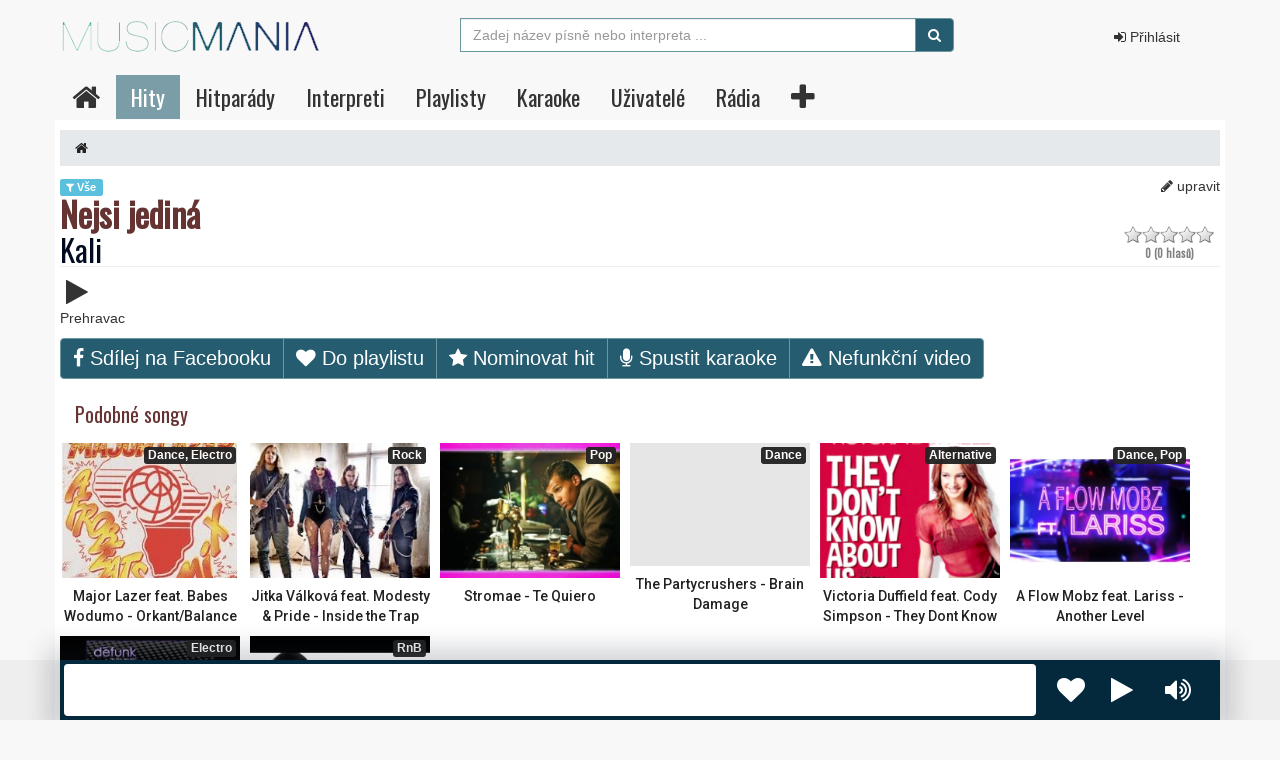

--- FILE ---
content_type: text/html; charset=utf-8
request_url: https://www.musicmania.cz/kali-nejsi-jedina-hit-22200.html
body_size: 13013
content:
<!DOCTYPE html>
<html lang="cs-CZ" class="no-js" xmlns:fb="http://www.facebook.com/2008/fbml">
  <head>
    <!--[if IE]><meta http-equiv="X-UA-Compatible" content="IE=edge,chrome=1" /><![endif]-->
    <meta http-equiv="content-type" content="text/html; charset=utf-8" />
    <meta name="viewport" content="width=device-width, initial-scale=1.0, maximum-scale=1.0">
    <title>Kali - Nejsi jediná videoklip karaoke</title>
    <meta name="generator" content="Gambik framework (5.029) - [www.pivovarcik.cz]" />
    <meta name="author" content="www.musicmania.cz" />
    <meta name="description" content="Kali,Nejsi jediná" />
    <meta name="keywords" content="Nejsi jediná" />
    <meta name="robots" content="index,follow" />
    <meta name="googlebot" content="index,follow" />
    <meta property="fb:app_id" content="145658242127937" />
    <meta property="og:title" content="Kali - Nejsi jediná videoklip karaoke" />
    <meta property="og:description" content="Kali,Nejsi jediná" />
    <meta property="og:url" content="https://www.musicmania.cz/kali-nejsi-jedina-hit-22200.html"/>
    <link rel="canonical" href="https://www.musicmania.cz/kali-nejsi-jedina-hit-22200.html"/>
    <link rel="icon" href="/favicon-16x16.png" type="image/x-icon" sizes="16x16" />
    <link rel="icon" href="/favicon-32x32.png" type="image/x-icon" sizes="32x32" />
    <link rel="icon" href="favicon-96x96.png" type="image/x-icon" sizes="96x96" />
    <link rel="stylesheet" href="https://cdn.pivovarcik.cz/5025/style/font-awesome/css/font-awesome.min.css" type="text/css" />
    <link rel="stylesheet" href="https://cdn.pivovarcik.cz/5025/js/bootstrap/bootstrap.min.css" type="text/css" />
    <link rel="stylesheet" href="https://cdn.pivovarcik.cz/5025/js/bootstrap/bootstrap-switch.min.css" type="text/css" />
    <link rel="stylesheet" href="https://cdn.pivovarcik.cz/5025/js/jquery-ui-1.10.4/css/ui-lightness/jquery-ui-1.10.4.min.css" type="text/css" />
    <link rel="stylesheet" href="https://cdn.pivovarcik.cz/5025/js/jquery.bxslider/jquery.bxslider.css" type="text/css" />
    <link rel="stylesheet" href="https://cdn.pivovarcik.cz/5025/js/select2/select2.min.css" type="text/css" />
    <link rel="stylesheet" href="https://cdn.pivovarcik.cz/5025/js/select2/select2-bootstrap.css" type="text/css" />
    <link rel="stylesheet" href="public/style/style.css" type="text/css" />

  <!-- Global site tag (gtag.js) - Google Analytics -->
<script async src="https://www.googletagmanager.com/gtag/js?id=UA-12696812-1"></script>
<script>
  window.dataLayer = window.dataLayer || [];
  function gtag(){dataLayer.push(arguments);}

  gtag("consent", "default", {
	"ad_storage": "denied",
	"analytics_storage": "denied"
  });


  gtag("js", new Date());

  gtag("config", "UA-12696812-1");
</script>
		    <script>
      (function () {
            var className = document.documentElement.className;
            className = className.replace("no-js", "js");
            document.documentElement.className = className;
		}()); 
      var urlBase = "/";
		var lang = "cs";
    </script>
    <script src="https://cdn.pivovarcik.cz/5025/js/jquery.js?v=5.029"></script>
    <script src="https://cdn.pivovarcik.cz/5025/js/bootstrap/bootstrap.min.js?v=5.029"></script>
    <script src="https://cdn.pivovarcik.cz/5025/js/bootstrap/bootstrap-switch.min.js?v=5.029"></script>
    <script src="https://cdn.pivovarcik.cz/5025/js/jquery-ui-1.10.4/js/jquery-ui-1.10.4.min.js?v=5.029"></script>
    <script src="public/js/main.js?v=1&v=5.029"></script>
    <script src="https://cdn.pivovarcik.cz/5025/js/select2/select2.full.min.js?v=5.029"></script>
    <script src="https://cdn.pivovarcik.cz/5025/js/select2/cs.js?v=5.029"></script>
    <script src="public/js/jquery.rater.js?v=5.029"></script>
    <script src="public/js/jquery.countdown.min.js?v=5.029"></script>
    <script src="https://www.youtube.com/iframe_api?v=5.029"></script>
    <script src="public/js/yt-search.js?v=5.029"></script>
    <script src="api/VoteModalForm.js?v=5.029"></script>
    <script src="https://cdn.pivovarcik.cz/5025/js/jquery.bxslider/jquery.bxslider.js?v=5.029"></script>
    <script src="public/js/karaoke.js?v=5.029"></script>
    <!--[if lte IE 8]><script src="http://html5shiv.googlecode.com/svn/trunk/html5.js"></script><![endif]-->
    <script>var UrlBase = "https://www.musicmania.cz/"; var UrlCDN = "https://cdn.pivovarcik.cz/5029/";</script><meta property="og:type" content="article"/>
  </head>
  <body class="lang-cs">
<section id="ajax-page"> <div id="main"> 	<header> 		<div id="home"> <div class="container content"> <div class="row"> <div class="col-sm-4">             <a class="navbar-brand logo" href="https://www.musicmania.cz/"><img src="https://www.musicmania.cz/public/style/images/logo.png" /><span class="title">MusicMania.cz - Hudební hitparády</span><span class="italic">{logo_slogan}</span></a>        </div>       <div class="col-sm-6">   <form role="search" action="https://www.musicmania.cz/search" method="get" class="navbar-form navbar-left hidden-xs">
        <div class="input-group">
            <input type="text" class="form-control input-fulltext-search" value="" name="q" placeholder="Zadej název písně nebo interpreta ..." id="srch-term">
            <div class="input-group-btn">
                <button class="btn btn-default" type="submit"><i class="fa fa-search" aria-hidden="true"></i></button>
            </div>
        </div>
        </form>

              </div>
      <div class="col-sm-2">
	   <div id="top-nav"><div class="licence-header hidden-xs2">
   <ul class="nav navbar-nav navbar-right">

   <li><a href="#" data-url="https://www.musicmania.cz/ajax/modal.php?action=login" data-callback="" class="modal-form"><i class="fa fa-sign-in" aria-hidden="true"></i> Přihlásit</a></li>


      <li><a data-turbolinks="true" class="no-ajax" href="https://www.musicmania.cz/login"></a></li>
  </ul>
</div> </div>
       </div>
</div>
</div>
<div id="header_menu2" class="container2">
<div class="container content">
	<!-- Static navbar -->
      <nav class="navbar navbar-static-top2">


          <div class="navbar-header">


            <button type="button" class="navbar-toggle collapsed" data-toggle="collapse" data-target="#navbar" aria-expanded="false" aria-controls="navbar">
              <span class="sr-only">Toggle navigation</span>
              <span class="icon-bar"></span>
              <span class="icon-bar"></span>
              <span class="icon-bar"></span>
            </button>  

        
          <form role="search" action="https://www.musicmania.cz/search" method="get" class="navbar-form navbar-left visible-xs">
        <div class="input-group">
            <input type="text" class="form-control input-fulltext-search" value="" name="q" placeholder="Zadej název písně nebo interpreta ..." id="srch-term">
            <div class="input-group-btn">
                <button class="btn btn-default" type="submit"><i class="fa fa-search" aria-hidden="true"></i></button>
            </div>
        </div>
        </form>





          </div> <div id="navbar" class="navbar-collapse collapse"> 
							<ul class="nav navbar-nav navbar-left">
							<li><a href="/"><span> <i class="fa fa-home"></i></span></a></li><li class="navSelected li-hits cat-12"><a class="navSelected li-hits cat-12" href="/hits"><span>Hity</span></a></li><li class="li-charts cat-29"><a class="li-charts cat-29" href="/charts"><span>Hitparády</span></a></li><li class="li-artists cat-30"><a class="li-artists cat-30" href="/artists"><span>Interpreti</span></a></li><li class="li-playlist cat-31"><a class="li-playlist cat-31" href="/playlist"><span>Playlisty</span></a></li><li class="li-karaoke cat-32"><a class="li-karaoke cat-32" href="/karaoke"><span>Karaoke</span></a></li><li class="li-users cat-34"><a class="li-users cat-34" href="/users"><span>Uživatelé</span></a></li><li class="li-stations cat-75"><a class="li-stations cat-75" href="/stations"><span>Rádia</span></a></li></ul><ul class="nav navbar-nav navbar-right">
  <li><a href="#" data-url="https://www.musicmania.cz/ajax/modal.php?action=addHit&q=" data-callback="" class="modal-form"><span><i class="fa fa-plus"></i></span></a></li>

							
					</ul>
          </div><!--/.nav-collapse -->



      </nav>
        </div><!--/.container-fluid -->
        </div><!--/.container-fluid -->

		</div>

		<div class="clearfix"><!-- IE --></div>
       <div class="container" style="position:relative;">


        	</div>
	</header><div class="container content">
        <div class="content-in">
              
        <div class="breadcrumb"><i class="fa fa-home"></i></div><a follow="nofollow" class="btn-edit" target="_blank" href="https://www.musicmania.cz/detail-hit?id=22200"><i class="fa fa-pencil" aria-hidden="true"></i> upravit</a><span class="label label-info"><i class="fa fa-filter" aria-hidden="true"></i> Vše</span></div>	<h1 itemprop="name" class="page-header"><span class="song">Nejsi jediná</span> Kali<span class="rater-big-base">
        <span data-id="22200" data-type-id="1" class="hit-22200 rater-big" title="">
            <span class="rater-starsOff">
                <span style="width: 36px" class="rater-starsOn"></span>
            </span>
            <span class="rating-result">0 (0  hlasů)</span>
            <span class="hide">
                <span class="rater-rating">0</span>
            </span>
        </span>
    </span>
    <div style="display: none;" itemprop="aggregateRating" itemscope itemtype="http://schema.org/AggregateRating">
    <meta itemprop="bestRating" content="5" />
    <meta itemprop="ratingValue" content="0" />
    <meta itemprop="ratingCount" content="0" /></div>
    <script>
    var r_2040877390 = $(".rater-big");
    r_2040877390.rater({ postHref: "/ajax/rating.php" });
    r_2040877390.children().find(".rater-starsOn").width(parseFloat($(this).children().find(".rater-rating").text()) * 18);
    </script>				    <div class="clearfix"> </div>				</h1><button class="btn-player video_play b-play" title="Poslouchat song"data-id="22200"><i class="fa fa-play" aria-hidden="true"></i><i class="fa fa-stop" aria-hidden="true"></i></button><div class="video-player-container">Prehravac</div><script>
        
        </script><div class="btn-group detail-btn-group btn-hit"><a href="javascript:;" class="btn btn-default facebook-share-link" onclick="window.open('https://www.facebook.com/sharer.php?u=https://www.musicmania.cz/kali-nejsi-jedina-hit-22200.html','sharer','toolbar=0,status=0,width=600,height=385');"><i class="fa fa-facebook"></i> Sdílej na Facebooku</a><a class="btn btn-default modal-form" data-url="/ajax/modal.php?action=hitToPlaylist&hit_id=22200" data-callback="loadFavoriteMusicList" href="#"><i class="fa fa-heart"></i> Do playlistu</a>			<a class="btn btn-default modal-form" data-url="/ajax/modal.php?action=HitNominace&hit_id=22200" data-callback="" href="#"><i class="fa fa-star"></i> Nominovat hit</a>	<a class="btn btn-default btn-video-play" href="https://www.musicmania.cz/karaoke-22200-kali-nejsi-jedina.html"><i class="fa fa-microphone"></i> Spustit karaoke</a>	<a id="wrong-video" class="btn btn-default" href="#"><i class="fa fa-exclamation-triangle"></i> Nefunkční video</a></div>	<div id="download-video-alert" class="apple_overlay" style="display: none;">				</div>			<div id="wrong-video-alert" class="apple_overlay" style="display: none;">			<div id="nahlasenie_vnutro" class="details">			<div class="title">Našli jste nefunkční video? Nahlaste ho.</div>			<p>Video po nahlášení zkontrolujeme a co nejdříve opravíme.</p>			<a class="btn btn-danger" href="#" id="wrong-video-confirm">Potvrdit nahlášení!</a>		</div> 			</div> <div class="title"><span>Podobné songy</span></div><div class="podobneHitsList list-horizontal row"><div class="video-wrap col-xs-6 col-sm-6"><a href="https://www.musicmania.cz/major-lazer-feat-babes-wodumo-orkant-balance-pon-it-hit-24611.html"> <div class=" video-item"><div class ="thumbnail2">  <img src="/images/thumb/a1/194/232/174/y7h8OdYCosuUGT5.jpg" class="pull-right2" title="Major Lazer feat. Babes Wodumo - Orkant/Balance Pon It" alt="Major Lazer feat. Babes Wodumo - Orkant/Balance Pon It" /></div><div class="video-time">Dance, Electro</div>   <div class="video-title col-xs-12">Major Lazer feat. Babes Wodumo - Orkant/Balance Pon It</div>  <i class="fa fa-play-circle-o thumb_icon"></i>  </div>         </a>  </div> <div class="video-wrap col-xs-6 col-sm-6"><a href="https://www.musicmania.cz/jitka-valkova-feat-modesty-pride-inside-the-trap-hit-19184.html"> <div class=" video-item"><div class ="thumbnail2">  <img src="/images/thumb/a1/134/232/174/V6VLkQIjwvCN7Gr.jpg" class="pull-right2" title="Jitka Válková feat. Modesty & Pride - Inside the Trap" alt="Jitka Válková feat. Modesty & Pride - Inside the Trap" /></div><div class="video-time">Rock</div>   <div class="video-title col-xs-12">Jitka Válková feat. Modesty & Pride - Inside the Trap</div>  <i class="fa fa-play-circle-o thumb_icon"></i>  </div>         </a>  </div> <div class="video-wrap col-xs-6 col-sm-6"><a href="https://www.musicmania.cz/stromae-te-quiero-hit-3421.html"> <div class=" video-item"><div class ="thumbnail2">  <img src="/images/thumb/a1/68/232/174/3421-Stromae-Te-quiero-300x300.jpg" class="pull-right2" title="Stromae - Te Quiero" alt="Stromae - Te Quiero" /></div><div class="video-time">Pop</div>   <div class="video-title col-xs-12">Stromae - Te Quiero</div>  <i class="fa fa-play-circle-o thumb_icon"></i>  </div>         </a>  </div> <div class="video-wrap col-xs-6 col-sm-6"><a href="https://www.musicmania.cz/the-partycrushers-brain-damage-hit-9949.html"> <div class=" video-item"><div class ="thumbnail2">  <img src="/public/style/images/nothumb.jpg" class="pull-right2" title="The Partycrushers - Brain Damage" alt="The Partycrushers - Brain Damage" /></div><div class="video-time">Dance</div>   <div class="video-title col-xs-12">The Partycrushers - Brain Damage</div>  <i class="fa fa-play-circle-o thumb_icon"></i>  </div>         </a>  </div> <div class="video-wrap col-xs-6 col-sm-6"><a href="https://www.musicmania.cz/victoria-duffield-feat-cody-simpson-they-dont-know-about-us-hit-17551.html"> <div class=" video-item"><div class ="thumbnail2">  <img src="/images/thumb/a1/51/232/174/17551-01.png" class="pull-right2" title="Victoria Duffield feat. Cody Simpson - They Dont Know About Us" alt="Victoria Duffield feat. Cody Simpson - They Dont Know About Us" /></div><div class="video-time">Alternative</div>   <div class="video-title col-xs-12">Victoria Duffield feat. Cody Simpson - They Dont Know About Us</div>  <i class="fa fa-play-circle-o thumb_icon"></i>  </div>         </a>  </div> <div class="video-wrap col-xs-6 col-sm-6"><a href="https://www.musicmania.cz/a-flow-mobz-feat-lariss-another-level-hit-21648.html"> <div class=" video-item"><div class ="thumbnail2">  <img src="/images/thumb/a1/142/232/174/Ye82xXtaAkapcE4.jpg" class="pull-right2" title="A Flow Mobz feat. Lariss - Another Level" alt="A Flow Mobz feat. Lariss - Another Level" /></div><div class="video-time">Dance, Pop</div>   <div class="video-title col-xs-12">A Flow Mobz feat. Lariss - Another Level</div>  <i class="fa fa-play-circle-o thumb_icon"></i>  </div>         </a>  </div> <div class="video-wrap col-xs-6 col-sm-6"><a href="https://www.musicmania.cz/angel-alanis-funky-fresh-special-efx-dutch-mix-hit-11737.html"> <div class=" video-item"><div class ="thumbnail2">  <img src="/images/thumb/a1/117/232/174/MXAE5aMq2uMuCLk.jpg" class="pull-right2" title="Angel Alanis - Funky Fresh (Special EFX Dutch Mix)" alt="Angel Alanis - Funky Fresh (Special EFX Dutch Mix)" /></div><div class="video-time">Electro</div>   <div class="video-title col-xs-12">Angel Alanis - Funky Fresh (Special EFX Dutch Mix)</div>  <i class="fa fa-play-circle-o thumb_icon"></i>  </div>         </a>  </div> <div class="video-wrap col-xs-6 col-sm-6"><a href="https://www.musicmania.cz/lumidee-feat-chace-manhattan-alors-on-dance-hit-2331.html"> <div class=" video-item"><div class ="thumbnail2">  <img src="/images/thumb/232/174/q8yUWlxVAWw7ua4.jpg" class="pull-right2" title="Lumidee feat. Chace Manhattan - Alors On Dance" alt="Lumidee feat. Chace Manhattan - Alors On Dance" /></div><div class="video-time">RnB</div>   <div class="video-title col-xs-12">Lumidee feat. Chace Manhattan - Alors On Dance</div>  <i class="fa fa-play-circle-o thumb_icon"></i>  </div>         </a>  </div> </div>  <div class="row"> 		<div class="col-lg-9 col-md-9 col-sm-9 col-xs-12">  <script>var secKaraokeHeight=15;</script>
        <script type="text/javascript">
        var playing = false;
        myResize();
        $(window).resize(function() {
            myResize();
        });  function replayVideo(){
            $("#player-overlay").hide();
            player.loadVideoById({"videoId": "TYoN5i4LK9s", "suggestedQuality": "large"});
        }var hitId = 22200;
        </script>
        
        <script>
        playlistLoad(hitId,null,null);
        </script><div class="row">	<div class="tag-description">		<div class="tag-img"><img src="/images/thumb/a1/178/232/174/q8eEaUam2lMA89m.jpg" /></div>		<p class="tag-interpret"><span class="tag-label">Interpret</span> 		<span class="name-interpret"><a href="https://www.musicmania.cz/artist-3919-kali">Kali</a></span></p> 		<p class="tag-song"><span>Song</span>      <a href="https://www.musicmania.cz/kali-nejsi-jedina-hit-22200.html"><span class="name-song">Nejsi jediná</span></a></p>   <p class="tag-genre"><span>            <a href="https://www.musicmania.cz/hits?g=10">Rap</a>    </span></p>           Přehráno: <strong>278</strong>x 				</div>		</div>  <div class="stitky"><a href="https://www.musicmania.cz/user-3-hits"><i class="fa fa-user"></i> musicmania</a> před 9 roky</div><ul id="myTab" class="nav nav-tabs"><li class="active"><a href="#TabMain" data-toggle="tab">Další songy <strong>Kali</strong></a></li><li class=""><a href="#TabKaraoke" data-toggle="tab">Text písně <strong>"Nejsi jediná"</strong></a></li></ul><div id="myTabContent" class="tab-content">  <div role="tabpanel" class="tab-pane active" id="TabMain">  	<div class="row">  		<div class="col-xs-12"><div class="hitsList row"><div class="col-md-3 col-sm-4 col-xs-6 video-wrap"><a href="https://www.musicmania.cz/refew-feat-kali-nez-svetla-zhasnou-hit-27159.html"> 			<div class=" video-item"> 				<div class ="thumbnail2"><img src="/images/thumb/232/174/bqLvYZhu4edpEWL.jpg" loading="lazy" class="pull-right2" title="Refew feat. Kali - Než světla zhasnou" alt="Refew feat. Kali - Než světla zhasnou"></div>  				<div class="video-time">Hip-Hop, Rap</div>				<div class="video-title col-xs-12">Refew feat. Kali - Než světla zhasnou</div>  	<i class="fa fa-play-circle-o thumb_icon"></i>   		</div>		</a>  	</div><div class="col-md-3 col-sm-4 col-xs-6 video-wrap"><a href="https://www.musicmania.cz/kali-feat-sima-kazde-rano-hit-27105.html"> 			<div class=" video-item"> 				<div class ="thumbnail2"><img src="/images/thumb/232/174/wzSdf7tEomiHxLM.jpg" loading="lazy" class="pull-right2" title="Kali feat. Sima - Každé ráno" alt="Kali feat. Sima - Každé ráno"></div>  				<div class="video-time">Hip-Hop, Rap</div>				<div class="video-title col-xs-12">Kali feat. Sima - Každé ráno</div>  	<i class="fa fa-play-circle-o thumb_icon"></i>   		</div>		</a>  	</div><div class="col-md-3 col-sm-4 col-xs-6 video-wrap"><a href="https://www.musicmania.cz/kali-tankujeme-plnu-hit-27023.html"> 			<div class=" video-item"> 				<div class ="thumbnail2"><img src="/images/thumb/232/174/akzMWPITXTSQLZ0.jpg" loading="lazy" class="pull-right2" title="Kali - Tankujeme plnú" alt="Kali - Tankujeme plnú"></div>  				<div class="video-time">Hip-Hop, Rap</div>				<div class="video-title col-xs-12">Kali - Tankujeme plnú</div>  	<i class="fa fa-play-circle-o thumb_icon"></i>   		</div>		</a>  	</div><div class="col-md-3 col-sm-4 col-xs-6 video-wrap"><a href="https://www.musicmania.cz/bitman-feat-kali-a-dominika-mirgova-netreba-hit-26974.html"> 			<div class=" video-item"> 				<div class ="thumbnail2"><img src="/images/thumb/232/174/pXJ6o4OagyKSqVa.jpg" loading="lazy" class="pull-right2" title="Bitman feat. Kali a Dominika Mirgová - Netreba" alt="Bitman feat. Kali a Dominika Mirgová - Netreba"></div>  				<div class="video-time">Hip-Hop, Rap, RnB</div>				<div class="video-title col-xs-12">Bitman feat. Kali a Dominika Mirgová - Netreba</div>  	<i class="fa fa-play-circle-o thumb_icon"></i>   		</div>		</a>  	</div><div class="col-md-3 col-sm-4 col-xs-6 video-wrap"><a href="https://www.musicmania.cz/elpe-feat-kali-pribeh-hit-26956.html"> 			<div class=" video-item"> 				<div class ="thumbnail2"><img src="/images/thumb/232/174/Wl130scAIoD4JPe.jpg" loading="lazy" class="pull-right2" title="Elpe feat. Kali - Príbeh" alt="Elpe feat. Kali - Príbeh"></div>  				<div class="video-time">Hip-Hop, Rap</div>				<div class="video-title col-xs-12">Elpe feat. Kali - Príbeh</div>  	<i class="fa fa-play-circle-o thumb_icon"></i>   		</div>		</a>  	</div><div class="col-md-3 col-sm-4 col-xs-6 video-wrap"><a href="https://www.musicmania.cz/dominika-mirgova-kali-spomalit-hit-26933.html"> 			<div class=" video-item"> 				<div class ="thumbnail2"><img src="/images/thumb/232/174/pYBmdbSJcEWIwbE.jpg" loading="lazy" class="pull-right2" title="Dominika Mirgová & Kali - Spomaliť" alt="Dominika Mirgová & Kali - Spomaliť"></div>  				<div class="video-time">RnB, Soul</div>				<div class="video-title col-xs-12">Dominika Mirgová & Kali - Spomaliť</div>  	<i class="fa fa-play-circle-o thumb_icon"></i>   		</div>		</a>  	</div><div class="col-md-3 col-sm-4 col-xs-6 video-wrap"><a href="https://www.musicmania.cz/kali-asi-to-bude-vekom-hit-26910.html"> 			<div class=" video-item"> 				<div class ="thumbnail2"><img src="/images/thumb/232/174/XCE1qpXEPBtI295.jpg" loading="lazy" class="pull-right2" title="Kali - Asi To Bude Vekom" alt="Kali - Asi To Bude Vekom"></div>  				<div class="video-time">Hip-Hop, Rap</div>				<div class="video-title col-xs-12">Kali - Asi To Bude Vekom</div>  	<i class="fa fa-play-circle-o thumb_icon"></i>   		</div>		</a>  	</div><div class="col-md-3 col-sm-4 col-xs-6 video-wrap"><a href="https://www.musicmania.cz/majself-feat-kali-ruze-hit-26904.html"> 			<div class=" video-item"> 				<div class ="thumbnail2"><img src="/images/thumb/232/174/mY9ICWYLhzbdXjA.jpg" loading="lazy" class="pull-right2" title="Majself feat. Kali - Ruže" alt="Majself feat. Kali - Ruže"></div>  				<div class="video-time">Hip-Hop, Rap</div>				<div class="video-title col-xs-12">Majself feat. Kali - Ruže</div>  	<i class="fa fa-play-circle-o thumb_icon"></i>   		</div>		</a>  	</div><div class="col-md-3 col-sm-4 col-xs-6 video-wrap"><a href="https://www.musicmania.cz/kali-feat-martin-cisar-milionkrat-hit-26871.html"> 			<div class=" video-item"> 				<div class ="thumbnail2"><img src="/images/thumb/232/174/sE3uWDWMmA1wsu4.jpg" loading="lazy" class="pull-right2" title="Kali feat. Martin Císar - Miliónkrát" alt="Kali feat. Martin Císar - Miliónkrát"></div>  				<div class="video-time">Hip-Hop, Rap</div>				<div class="video-title col-xs-12">Kali feat. Martin Císar - Miliónkrát</div>  	<i class="fa fa-play-circle-o thumb_icon"></i>   		</div>		</a>  	</div><div class="col-md-3 col-sm-4 col-xs-6 video-wrap"><a href="https://www.musicmania.cz/kali-ona-ma-hit-26779.html"> 			<div class=" video-item"> 				<div class ="thumbnail2"><img src="/images/thumb/232/174/k8GzNQFlziI1Zml.jpg" loading="lazy" class="pull-right2" title="Kali - Ona má" alt="Kali - Ona má"></div>  				<div class="video-time">Hip-Hop, Rap</div>				<div class="video-title col-xs-12">Kali - Ona má</div>  	<i class="fa fa-play-circle-o thumb_icon"></i>   		</div>		</a>  	</div><div class="col-md-3 col-sm-4 col-xs-6 video-wrap"><a href="https://www.musicmania.cz/kali-prostredny-hit-26722.html"> 			<div class=" video-item"> 				<div class ="thumbnail2"><img src="/images/thumb/232/174/sQ016elNAoiMJK1.jpg" loading="lazy" class="pull-right2" title="Kali - Prostredný" alt="Kali - Prostredný"></div>  				<div class="video-time">Hip-Hop, Rap</div>				<div class="video-title col-xs-12">Kali - Prostredný</div>  	<i class="fa fa-play-circle-o thumb_icon"></i>   		</div>		</a>  	</div><div class="col-md-3 col-sm-4 col-xs-6 video-wrap"><a href="https://www.musicmania.cz/terapia-feat-kali-milujeme-noc-hit-26697.html"> 			<div class=" video-item"> 				<div class ="thumbnail2"><img src="/images/thumb/232/174/bC0TE7gRme7E9h9.jpg" loading="lazy" class="pull-right2" title="Terapia feat. Kali - Milujeme noc" alt="Terapia feat. Kali - Milujeme noc"></div>  				<div class="video-time">Hip-Hop, Rap</div>				<div class="video-title col-xs-12">Terapia feat. Kali - Milujeme noc</div>  	<i class="fa fa-play-circle-o thumb_icon"></i>   		</div>		</a>  	</div><div class="col-md-3 col-sm-4 col-xs-6 video-wrap"><a href="https://www.musicmania.cz/sima-feat-kali-toto-leto-hit-26679.html"> 			<div class=" video-item"> 				<div class ="thumbnail2"><img src="/images/thumb/232/174/oRQX1srMOY4YGJs.jpg" loading="lazy" class="pull-right2" title="Sima feat. Kali - Toto leto" alt="Sima feat. Kali - Toto leto"></div>  				<div class="video-time">Pop, Rap</div>				<div class="video-title col-xs-12">Sima feat. Kali - Toto leto</div>  	<i class="fa fa-play-circle-o thumb_icon"></i>   		</div>		</a>  	</div><div class="col-md-3 col-sm-4 col-xs-6 video-wrap"><a href="https://www.musicmania.cz/kali-bavi-nas-hit-26664.html"> 			<div class=" video-item"> 				<div class ="thumbnail2"><img src="/images/thumb/232/174/lfdLAhwBjJqklWw.jpg" loading="lazy" class="pull-right2" title="Kali - Baví nás" alt="Kali - Baví nás"></div>  				<div class="video-time">Hip-Hop, Rap</div>				<div class="video-title col-xs-12">Kali - Baví nás</div>  	<i class="fa fa-play-circle-o thumb_icon"></i>   		</div>		</a>  	</div><div class="col-md-3 col-sm-4 col-xs-6 video-wrap"><a href="https://www.musicmania.cz/kali-spominam-hit-26600.html"> 			<div class=" video-item"> 				<div class ="thumbnail2"><img src="/images/thumb/232/174/AN980U4E2sN8S8K.jpg" loading="lazy" class="pull-right2" title="Kali - Spomínam" alt="Kali - Spomínam"></div>  				<div class="video-time">Hip-Hop, Rap</div>				<div class="video-title col-xs-12">Kali - Spomínam</div>  	<i class="fa fa-play-circle-o thumb_icon"></i>   		</div>		</a>  	</div><div class="col-md-3 col-sm-4 col-xs-6 video-wrap"><a href="https://www.musicmania.cz/kali-navzdy-hit-26556.html"> 			<div class=" video-item"> 				<div class ="thumbnail2"><img src="/images/thumb/232/174/jCQ0RHXn3QwWRAn.jpg" loading="lazy" class="pull-right2" title="Kali - Navždy" alt="Kali - Navždy"></div>  				<div class="video-time">Hip-Hop, Rap</div>				<div class="video-title col-xs-12">Kali - Navždy</div>  	<i class="fa fa-play-circle-o thumb_icon"></i>   		</div>		</a>  	</div><div class="col-md-3 col-sm-4 col-xs-6 video-wrap"><a href="https://www.musicmania.cz/tereza-kerndlova-feat-kali-ve-fronte-na-sny-hit-26500.html"> 			<div class=" video-item"> 				<div class ="thumbnail2"><img src="/images/thumb/232/174/E4KqF6uvKhS2W5u.jpg" loading="lazy" class="pull-right2" title="Tereza Kerndlová feat. Kali - Ve Frontě Na Sny" alt="Tereza Kerndlová feat. Kali - Ve Frontě Na Sny"></div>  				<div class="video-time">Pop, Rap</div>				<div class="video-title col-xs-12">Tereza Kerndlová feat. Kali - Ve Frontě Na Sny</div>  	<i class="fa fa-play-circle-o thumb_icon"></i>   		</div>		</a>  	</div><div class="col-md-3 col-sm-4 col-xs-6 video-wrap"><a href="https://www.musicmania.cz/kali-letovy-rezim-hit-26492.html"> 			<div class=" video-item"> 				<div class ="thumbnail2"><img src="/images/thumb/232/174/Lxl5pKCuJ0WIrMW.jpg" loading="lazy" class="pull-right2" title="Kali - Letový režim" alt="Kali - Letový režim"></div>  				<div class="video-time">Rap</div>				<div class="video-title col-xs-12">Kali - Letový režim</div>  	<i class="fa fa-play-circle-o thumb_icon"></i>   		</div>		</a>  	</div><div class="col-md-3 col-sm-4 col-xs-6 video-wrap"><a href="https://www.musicmania.cz/claudia-feat-kali-diamant-hit-26482.html"> 			<div class=" video-item"> 				<div class ="thumbnail2"><img src="/images/thumb/232/174/qU1kaSZcwhtATGg.jpg" loading="lazy" class="pull-right2" title="Claudia feat. Kali - Diamant" alt="Claudia feat. Kali - Diamant"></div>  				<div class="video-time">Dance, Hip-Hop, Rap</div>				<div class="video-title col-xs-12">Claudia feat. Kali - Diamant</div>  	<i class="fa fa-play-circle-o thumb_icon"></i>   		</div>		</a>  	</div><div class="col-md-3 col-sm-4 col-xs-6 video-wrap"><a href="https://www.musicmania.cz/kali-ja-sa-na-tom-bavim-hit-26447.html"> 			<div class=" video-item"> 				<div class ="thumbnail2"><img src="/images/thumb/232/174/FOZ4cRhB3ILsOwV.jpg" loading="lazy" class="pull-right2" title="Kali - Ja Sa Na Tom Bavím" alt="Kali - Ja Sa Na Tom Bavím"></div>  				<div class="video-time">Hip-Hop, Rap</div>				<div class="video-title col-xs-12">Kali - Ja Sa Na Tom Bavím</div>  	<i class="fa fa-play-circle-o thumb_icon"></i>   		</div>		</a>  	</div><div class="col-md-3 col-sm-4 col-xs-6 video-wrap"><a href="https://www.musicmania.cz/kali-nepustim-hit-26210.html"> 			<div class=" video-item"> 				<div class ="thumbnail2"><img src="/images/thumb/232/174/VqIs7hQywdshYGA.jpg" loading="lazy" class="pull-right2" title="Kali - Nepustím" alt="Kali - Nepustím"></div>  				<div class="video-time">Hip-Hop, Rap</div>				<div class="video-title col-xs-12">Kali - Nepustím</div>  	<i class="fa fa-play-circle-o thumb_icon"></i>   		</div>		</a>  	</div><div class="col-md-3 col-sm-4 col-xs-6 video-wrap"><a href="https://www.musicmania.cz/pat-feat-kali-tien-hit-26136.html"> 			<div class=" video-item"> 				<div class ="thumbnail2"><img src="/images/thumb/232/174/RZAwoUVhFwcz0bH.jpg" loading="lazy" class="pull-right2" title="P.A.T. feat. Kali - Tieň" alt="P.A.T. feat. Kali - Tieň"></div>  				<div class="video-time">Hip-Hop, Rap</div>				<div class="video-title col-xs-12">P.A.T. feat. Kali - Tieň</div>  	<i class="fa fa-play-circle-o thumb_icon"></i>   		</div>		</a>  	</div><div class="col-md-3 col-sm-4 col-xs-6 video-wrap"><a href="https://www.musicmania.cz/claudia-feat-kali-len-ona-hit-26063.html"> 			<div class=" video-item"> 				<div class ="thumbnail2"><img src="/images/thumb/232/174/5kLxsWf8Ft76qRy.jpg" loading="lazy" class="pull-right2" title="Claudia feat. Kali - Len ona" alt="Claudia feat. Kali - Len ona"></div>  				<div class="video-time">Hip-Hop, Rap</div>				<div class="video-title col-xs-12">Claudia feat. Kali - Len ona</div>  	<i class="fa fa-play-circle-o thumb_icon"></i>   		</div>		</a>  	</div><div class="col-md-3 col-sm-4 col-xs-6 video-wrap"><a href="https://www.musicmania.cz/kali-feat-dara-rolins-feat-daj-viac-hit-26020.html"> 			<div class=" video-item"> 				<div class ="thumbnail2"><img src="/images/thumb/232/174/LEz6gxIo9umRTFk.jpg" loading="lazy" class="pull-right2" title="Kali feat. Dara Rolins feat - Daj viac" alt="Kali feat. Dara Rolins feat - Daj viac"></div>  				<div class="video-time">Rap, RnB</div>				<div class="video-title col-xs-12">Kali feat. Dara Rolins feat - Daj viac</div>  	<i class="fa fa-play-circle-o thumb_icon"></i>   		</div>		</a>  	</div><div class="col-md-3 col-sm-4 col-xs-6 video-wrap"><a href="https://www.musicmania.cz/kali-feat-cis-t-uvolni-sa-hit-25685.html"> 			<div class=" video-item"> 				<div class ="thumbnail2"><img src="/images/thumb/232/174/EroP4CQHk1X7q3u.jpg" loading="lazy" class="pull-right2" title="Kali feat. Čis T - Uvoľni sa" alt="Kali feat. Čis T - Uvoľni sa"></div>  				<div class="video-time">Dance, Rap</div>				<div class="video-title col-xs-12">Kali feat. Čis T - Uvoľni sa</div>  	<i class="fa fa-play-circle-o thumb_icon"></i>   		</div>		</a>  	</div><div class="col-md-3 col-sm-4 col-xs-6 video-wrap"><a href="https://www.musicmania.cz/lvcas-dope-dj-wich-feat-rytmus-ego-kali-cesta-hit-25379.html"> 			<div class=" video-item"> 				<div class ="thumbnail2"><img src="/images/thumb/a1/172/232/174/nGQo1P1pMpS7ami.jpg" loading="lazy" class="pull-right2" title="LVCAS DOPE & Dj Wich feat. Rytmus, Ego, Kali - Cesta" alt="LVCAS DOPE & Dj Wich feat. Rytmus, Ego, Kali - Cesta"></div>  				<div class="video-time">Rap</div>				<div class="video-title col-xs-12">LVCAS DOPE & Dj Wich feat. Rytmus, Ego, Kali - Cesta</div>  	<i class="fa fa-play-circle-o thumb_icon"></i>   		</div>		</a>  	</div><div class="col-md-3 col-sm-4 col-xs-6 video-wrap"><a href="https://www.musicmania.cz/imt-smile-kali-pod-so-mnou-hit-25242.html"> 			<div class=" video-item"> 				<div class ="thumbnail2"><img src="/images/thumb/a1/189/232/174/vPTm6B64HqHBnp0.jpg" loading="lazy" class="pull-right2" title="IMT Smile & Kali - Poď so mnou" alt="IMT Smile & Kali - Poď so mnou"></div>  				<div class="video-time">Rap, Rock</div>				<div class="video-title col-xs-12">IMT Smile & Kali - Poď so mnou</div>  	<i class="fa fa-play-circle-o thumb_icon"></i>   		</div>		</a>  	</div><div class="col-md-3 col-sm-4 col-xs-6 video-wrap"><a href="https://www.musicmania.cz/veronika-strapkova-feat-kali-sila-je-v-nas-hit-24760.html"> 			<div class=" video-item"> 				<div class ="thumbnail2"><img src="/images/thumb/a1/145/232/174/aQRFcmMKiaqRiOH.jpg" loading="lazy" class="pull-right2" title="Veronika Strapková feat. Kali - Sila je v nás" alt="Veronika Strapková feat. Kali - Sila je v nás"></div>  				<div class="video-time">Pop, Rap</div>				<div class="video-title col-xs-12">Veronika Strapková feat. Kali - Sila je v nás</div>  	<i class="fa fa-play-circle-o thumb_icon"></i>   		</div>		</a>  	</div><div class="col-md-3 col-sm-4 col-xs-6 video-wrap"><a href="https://www.musicmania.cz/kali-feat-mad-skill-dovi-dopo-hit-24585.html"> 			<div class=" video-item"> 				<div class ="thumbnail2"><img src="/images/thumb/a1/135/232/174/VT85OagBUhxe6oR.jpg" loading="lazy" class="pull-right2" title="Kali feat. Mad Skill - Dovi, Dopo" alt="Kali feat. Mad Skill - Dovi, Dopo"></div>  				<div class="video-time">Rap</div>				<div class="video-title col-xs-12">Kali feat. Mad Skill - Dovi, Dopo</div>  	<i class="fa fa-play-circle-o thumb_icon"></i>   		</div>		</a>  	</div><div class="col-md-3 col-sm-4 col-xs-6 video-wrap"><a href="https://www.musicmania.cz/cis-t-feat-kali-miso-biely-je-to-ako-ma-byt-hit-24437.html"> 			<div class=" video-item"> 				<div class ="thumbnail2"><img src="/images/thumb/a1/77/232/174/4WSsp7AWvJmhcTG.jpg" loading="lazy" class="pull-right2" title="Čis T feat. Kali & Mišo Biely - Je to ako má byť" alt="Čis T feat. Kali & Mišo Biely - Je to ako má byť"></div>  				<div class="video-time">Rap</div>				<div class="video-title col-xs-12">Čis T feat. Kali & Mišo Biely - Je to ako má byť</div>  	<i class="fa fa-play-circle-o thumb_icon"></i>   		</div>		</a>  	</div><div class="col-md-3 col-sm-4 col-xs-6 video-wrap"><a href="https://www.musicmania.cz/kali-feat-cis-t-miso-biely-taka-ta-hit-24258.html"> 			<div class=" video-item"> 				<div class ="thumbnail2"><img src="/images/thumb/a1/104/232/174/FxtntzecA50Qq16.jpg" loading="lazy" class="pull-right2" title="Kali feat. Čis T & Mišo Biely - Taká ta" alt="Kali feat. Čis T & Mišo Biely - Taká ta"></div>  				<div class="video-time">Rap</div>				<div class="video-karaoke"><i class="fa fa-microphone" aria-hidden="true"></i></div> 				<div class="video-title col-xs-12">Kali feat. Čis T & Mišo Biely - Taká ta</div>  	<i class="fa fa-play-circle-o thumb_icon"></i>   		</div>		</a>  	</div><div class="col-md-3 col-sm-4 col-xs-6 video-wrap"><a href="https://www.musicmania.cz/peter-pann-feat-miso-biely-sorty-kali-tancuj-hit-23527.html"> 			<div class=" video-item"> 				<div class ="thumbnail2"><img src="/images/thumb/a1/163/232/174/ideCAGS7jeYp1G2.jpg" loading="lazy" class="pull-right2" title="Peter Pann feat. Mišo Biely, Šorty & Kali - Tancuj" alt="Peter Pann feat. Mišo Biely, Šorty & Kali - Tancuj"></div>  				<div class="video-time">Rap, RnB</div>				<div class="video-title col-xs-12">Peter Pann feat. Mišo Biely, Šorty & Kali - Tancuj</div>  	<i class="fa fa-play-circle-o thumb_icon"></i>   		</div>		</a>  	</div><div class="col-md-3 col-sm-4 col-xs-6 video-wrap"><a href="https://www.musicmania.cz/kali-a-peter-pann-dnes-uz-viem-hit-22590.html"> 			<div class=" video-item"> 				<div class ="thumbnail2"><img src="/images/thumb/a1/153/232/174/eFaM1iIetWjcmr5.jpg" loading="lazy" class="pull-right2" title="Kali a Peter Pann - Dnes už viem" alt="Kali a Peter Pann - Dnes už viem"></div>  				<div class="video-time">Rap</div>				<div class="video-title col-xs-12">Kali a Peter Pann - Dnes už viem</div>  	<i class="fa fa-play-circle-o thumb_icon"></i>   		</div>		</a>  	</div><div class="col-md-3 col-sm-4 col-xs-6 video-wrap"><a href="https://www.musicmania.cz/peter-pann-feat-celeste-buckingham-kali-alica-z-rise-divokych-hit-22376.html"> 			<div class=" video-item"> 				<div class ="thumbnail2"><img src="/images/thumb/a1/85/232/174/7WGcQc80KMjIenR.jpg" loading="lazy" class="pull-right2" title="Peter Pann feat. Celeste Buckingham & Kali - Alica z ríše divokých" alt="Peter Pann feat. Celeste Buckingham & Kali - Alica z ríše divokých"></div>  				<div class="video-time">Electro, Pop, Rap, RnB</div>				<div class="video-title col-xs-12">Peter Pann feat. Celeste Buckingham & Kali - Alica z ríše divokých</div>  	<i class="fa fa-play-circle-o thumb_icon"></i>   		</div>		</a>  	</div><div class="col-md-3 col-sm-4 col-xs-6 video-wrap"><a href="https://www.musicmania.cz/kali-nejsom-ten-pravy-hit-24027.html"> 			<div class=" video-item"> 				<div class ="thumbnail2"><img src="/images/thumb/a1/156/232/174/fUGe8FO4oqiLCoF.jpg" loading="lazy" class="pull-right2" title="Kali - Nejsom ten pravý" alt="Kali - Nejsom ten pravý"></div>  				<div class="video-time">Rap</div>				<div class="video-karaoke"><i class="fa fa-microphone" aria-hidden="true"></i></div> 				<div class="video-title col-xs-12">Kali - Nejsom ten pravý</div>  	<i class="fa fa-play-circle-o thumb_icon"></i>   		</div>		</a>  	</div><div class="col-md-3 col-sm-4 col-xs-6 video-wrap"><a href="https://www.musicmania.cz/rytmus-feat-kali-ked-sa-budu-pytat-hit-21852.html"> 			<div class=" video-item"> 				<div class ="thumbnail2"><img src="/images/thumb/a1/79/232/174/5EUYhBgzP8aAhpv.jpg" loading="lazy" class="pull-right2" title="Rytmus feat. Kali - Keď sa budú pýtať" alt="Rytmus feat. Kali - Keď sa budú pýtať"></div>  				<div class="video-time">Rap</div>				<div class="video-karaoke"><i class="fa fa-microphone" aria-hidden="true"></i></div> 				<div class="video-title col-xs-12">Rytmus feat. Kali - Keď sa budú pýtať</div>  	<i class="fa fa-play-circle-o thumb_icon"></i>   		</div>		</a>  	</div>	<div class="clearfix"></div> </div>  		</div>  	</div>  </div> <div role="tabpanel" class="tab-pane" id="TabKaraoke">         <h2 class="title2">Text písně <strong>Kali - Nejsi jediná</strong>  <a class="btn btn-default btn-video-play" href="https://www.musicmania.cz/karaoke-22200-kali-nejsi-jedina.html"><i class="fa fa-microphone"></i> Spustit karaoke</a>  </h2>  <div class="tag-description">   	<div class="row"> <div class="hit-lyrics"><div id="karaoke-row-0" class="row karaoke-row karaoke-row-0"><div class="col-xs-6">Búrka , zotmelo sa odkedy si neni tu, ostal chlad</div><div class="col-xs-6"><i></i></div></div><div id="karaoke-row-1" class="row karaoke-row karaoke-row-1"><div class="col-xs-6">všetky spomienky nahanaju ma jak sa to mohlo stať</div><div class="col-xs-6"><i></i></div></div><div id="karaoke-row-2" class="row karaoke-row karaoke-row-2"><div class="col-xs-6">vyčítam si to dodnes chcem ťa a už mám zbalené</div><div class="col-xs-6"><i></i></div></div><div id="karaoke-row-3" class="row karaoke-row karaoke-row-3"><div class="col-xs-6">idem za tebou tam kde si , hah ale ne</div><div class="col-xs-6"><i></i></div></div><div id="karaoke-row-4" class="row karaoke-row karaoke-row-4"><div class="col-xs-6"></div><div class="col-xs-6"><i></i></div></div><div id="karaoke-row-5" class="row karaoke-row karaoke-row-5"><div class="col-xs-6">WOU</div><div class="col-xs-6"><i></i></div></div><div id="karaoke-row-6" class="row karaoke-row karaoke-row-6"><div class="col-xs-6"></div><div class="col-xs-6"><i></i></div></div><div id="karaoke-row-7" class="row karaoke-row karaoke-row-7"><div class="col-xs-6">Hovorili mi že takú už nenájdem,</div><div class="col-xs-6"><i></i></div></div><div id="karaoke-row-8" class="row karaoke-row karaoke-row-8"><div class="col-xs-6">ja takú nehľadám ja takú nechcem</div><div class="col-xs-6"><i></i></div></div><div id="karaoke-row-9" class="row karaoke-row karaoke-row-9"><div class="col-xs-6">keď bude ona chcieť sama si ma najde</div><div class="col-xs-6"><i></i></div></div><div id="karaoke-row-10" class="row karaoke-row karaoke-row-10"><div class="col-xs-6">ja už ju nehľadám , už sa mi nechce</div><div class="col-xs-6"><i></i></div></div><div id="karaoke-row-11" class="row karaoke-row karaoke-row-11"><div class="col-xs-6">už neverím že tu mozaiku raz poskladám</div><div class="col-xs-6"><i></i></div></div><div id="karaoke-row-12" class="row karaoke-row karaoke-row-12"><div class="col-xs-6">vraví sa kto hľadá tak ten to nájde</div><div class="col-xs-6"><i></i></div></div><div id="karaoke-row-13" class="row karaoke-row karaoke-row-13"><div class="col-xs-6">no a mne už sa nechce hľadať uz a preto nehladám</div><div class="col-xs-6"><i></i></div></div><div id="karaoke-row-14" class="row karaoke-row karaoke-row-14"><div class="col-xs-6">čo si ma má nájsť verím že si ma nájde</div><div class="col-xs-6"><i></i></div></div><div id="karaoke-row-15" class="row karaoke-row karaoke-row-15"><div class="col-xs-6"></div><div class="col-xs-6"><i></i></div></div><div id="karaoke-row-16" class="row karaoke-row karaoke-row-16"><div class="col-xs-6">Preto si tu ty a tieto tvoje boky</div><div class="col-xs-6"><i></i></div></div><div id="karaoke-row-17" class="row karaoke-row karaoke-row-17"><div class="col-xs-6">prosím tancuj mi dokola nech sa v smútku neutopím</div><div class="col-xs-6"><i></i></div></div><div id="karaoke-row-18" class="row karaoke-row karaoke-row-18"><div class="col-xs-6">nasledujem tvoje kroky vymazávam svoje stopy</div><div class="col-xs-6"><i></i></div></div><div id="karaoke-row-19" class="row karaoke-row karaoke-row-19"><div class="col-xs-6">ktoré nechala mi minulosť vo mne vytancuj mi roky z hlavy poď</div><div class="col-xs-6"><i></i></div></div><div id="karaoke-row-20" class="row karaoke-row karaoke-row-20"><div class="col-xs-6">poď dnes to dáme po strop</div><div class="col-xs-6"><i></i></div></div><div id="karaoke-row-21" class="row karaoke-row karaoke-row-21"><div class="col-xs-6">viem dobre že vďaka tebe dnes urobím pokrok</div><div class="col-xs-6"><i></i></div></div><div id="karaoke-row-22" class="row karaoke-row karaoke-row-22"><div class="col-xs-6">dnes tu neni pod sto (stupňov) moja rob to</div><div class="col-xs-6"><i></i></div></div><div id="karaoke-row-23" class="row karaoke-row karaoke-row-23"><div class="col-xs-6">ukáž mi že ona bola jedna zo sto a ne jediná</div><div class="col-xs-6"><i></i></div></div><div id="karaoke-row-24" class="row karaoke-row karaoke-row-24"><div class="col-xs-6"></div><div class="col-xs-6"><i></i></div></div><div id="karaoke-row-25" class="row karaoke-row karaoke-row-25"><div class="col-xs-6">Asi je naozaj koniec, lebo nemám už s tebou tie sny</div><div class="col-xs-6"><i></i></div></div><div id="karaoke-row-26" class="row karaoke-row karaoke-row-26"><div class="col-xs-6">lebo všetci už hovoria ona a ty už nevravia vy</div><div class="col-xs-6"><i></i></div></div><div id="karaoke-row-27" class="row karaoke-row karaoke-row-27"><div class="col-xs-6">všetko pekné sa stratilo dávno už je konec hry</div><div class="col-xs-6"><i></i></div></div><div id="karaoke-row-28" class="row karaoke-row karaoke-row-28"><div class="col-xs-6">a ja už vlastne ani netuším že kto vlastne si</div><div class="col-xs-6"><i></i></div></div><div id="karaoke-row-29" class="row karaoke-row karaoke-row-29"><div class="col-xs-6"></div><div class="col-xs-6"><i></i></div></div><div id="karaoke-row-30" class="row karaoke-row karaoke-row-30"><div class="col-xs-6">Táto noc bude tá kedy spravím hrubú čiaru</div><div class="col-xs-6"><i></i></div></div><div id="karaoke-row-31" class="row karaoke-row karaoke-row-31"><div class="col-xs-6">idem z baru do baru stale viacej pod paru</div><div class="col-xs-6"><i></i></div></div><div id="karaoke-row-32" class="row karaoke-row karaoke-row-32"><div class="col-xs-6">začínam novú etapu a vymazávam tú starú</div><div class="col-xs-6"><i></i></div></div><div id="karaoke-row-33" class="row karaoke-row karaoke-row-33"><div class="col-xs-6">v pravej plný pohár zabúdania a v ľavej cigaru</div><div class="col-xs-6"><i></i></div></div><div id="karaoke-row-34" class="row karaoke-row karaoke-row-34"><div class="col-xs-6"></div><div class="col-xs-6"><i></i></div></div><div id="karaoke-row-35" class="row karaoke-row karaoke-row-35"><div class="col-xs-6">tam vzadu</div><div class="col-xs-6"><i></i></div></div><div id="karaoke-row-36" class="row karaoke-row karaoke-row-36"><div class="col-xs-6"></div><div class="col-xs-6"><i></i></div></div><div id="karaoke-row-37" class="row karaoke-row karaoke-row-37"><div class="col-xs-6">A oni tancujú tie ženy tancujú , tancujú a sú všade</div><div class="col-xs-6"><i></i></div></div><div id="karaoke-row-38" class="row karaoke-row karaoke-row-38"><div class="col-xs-6">S bokmi pracujú sukne sa skracujú</div><div class="col-xs-6"><i></i></div></div><div id="karaoke-row-39" class="row karaoke-row karaoke-row-39"><div class="col-xs-6">a ja mám top výhľad sedím v prvej rade</div><div class="col-xs-6"><i></i></div></div><div id="karaoke-row-40" class="row karaoke-row karaoke-row-40"><div class="col-xs-6">a čím vác tá je riť biť</div><div class="col-xs-6"><i></i></div></div><div id="karaoke-row-41" class="row karaoke-row karaoke-row-41"><div class="col-xs-6">tým vác sa mi chce žiť piť</div><div class="col-xs-6"><i></i></div></div><div id="karaoke-row-42" class="row karaoke-row karaoke-row-42"><div class="col-xs-6">a počúvať tie rytmy</div><div class="col-xs-6"><i></i></div></div><div id="karaoke-row-43" class="row karaoke-row karaoke-row-43"><div class="col-xs-6">v pokoji tam v prítmi</div><div class="col-xs-6"><i></i></div></div><div id="karaoke-row-44" class="row karaoke-row karaoke-row-44"><div class="col-xs-6">osobný tanec dík ti</div><div class="col-xs-6"><i></i></div></div><div id="karaoke-row-45" class="row karaoke-row karaoke-row-45"><div class="col-xs-6">hovorí mi riť chyť</div><div class="col-xs-6"><i></i></div></div><div id="karaoke-row-46" class="row karaoke-row karaoke-row-46"><div class="col-xs-6">telom si ma prikry</div><div class="col-xs-6"><i></i></div></div><div id="karaoke-row-47" class="row karaoke-row karaoke-row-47"><div class="col-xs-6">a spomienky mi vypni</div><div class="col-xs-6"><i></i></div></div><div id="karaoke-row-48" class="row karaoke-row karaoke-row-48"><div class="col-xs-6"></div><div class="col-xs-6"><i></i></div></div><div id="karaoke-row-49" class="row karaoke-row karaoke-row-49"><div class="col-xs-6">a poďme stratiť sekundy minúty možno hodiny,</div><div class="col-xs-6"><i></i></div></div><div id="karaoke-row-50" class="row karaoke-row karaoke-row-50"><div class="col-xs-6">teraz ma už poznáš takže vieš čo dobre robí mi</div><div class="col-xs-6"><i></i></div></div><div id="karaoke-row-51" class="row karaoke-row karaoke-row-51"><div class="col-xs-6">rozhovor môžme preskočiť ten neni povinný</div><div class="col-xs-6"><i></i></div></div><div id="karaoke-row-52" class="row karaoke-row karaoke-row-52"><div class="col-xs-6">už som pochopil že ona neni jediná.</div><div class="col-xs-6"><i></i></div></div><div id="karaoke-row-53" class="row karaoke-row karaoke-row-53"><div class="col-xs-6"></div><div class="col-xs-6"><i></i></div></div><div id="karaoke-row-54" class="row karaoke-row karaoke-row-54"><div class="col-xs-6">Asi je naozaj koniec lebo nemám už s tebou tie sny</div><div class="col-xs-6"><i></i></div></div><div id="karaoke-row-55" class="row karaoke-row karaoke-row-55"><div class="col-xs-6">lebo všetci už hovoria ona a ty už nevravia vy</div><div class="col-xs-6"><i></i></div></div><div id="karaoke-row-56" class="row karaoke-row karaoke-row-56"><div class="col-xs-6">všecko pekné sa stratilo dávno už je konec hry</div><div class="col-xs-6"><i></i></div></div><div id="karaoke-row-57" class="row karaoke-row karaoke-row-57"><div class="col-xs-6">všecko pekné sa stratilo dávno už je konec hry</div><div class="col-xs-6"><i></i></div></div><div id="karaoke-row-58" class="row karaoke-row karaoke-row-58"><div class="col-xs-6"></div><div class="col-xs-6"><i></i></div></div><div id="karaoke-row-59" class="row karaoke-row karaoke-row-59"><div class="col-xs-6">Asi je naozaj koniec lebo nemám už s tebou tie sny</div><div class="col-xs-6"><i></i></div></div><div id="karaoke-row-60" class="row karaoke-row karaoke-row-60"><div class="col-xs-6">lebo všetci už hovoria ona a ty už nevravia vy</div><div class="col-xs-6"><i></i></div></div><div id="karaoke-row-61" class="row karaoke-row karaoke-row-61"><div class="col-xs-6">všecko pekné sa stratilo dávno už je konec hry</div><div class="col-xs-6"><i></i></div></div><div id="karaoke-row-62" class="row karaoke-row karaoke-row-62"><div class="col-xs-6">a ja už vlastne ani netuším že kto vlastne si</div><div class="col-xs-6"><i></i></div></div></div></div>	</div> </div> <script> var karaokeJson =	{"10.4":"B\u00farka , zotmelo sa odkedy si neni tu, ostal chlad","17.4":"v\u0161etky spomienky nahanaju ma jak sa to mohlo sta\u0165","25.4":"vy\u010d\u00edtam si to dodnes chcem \u0165a a u\u017e m\u00e1m zbalen\u00e9","26.4":"idem za tebou tam kde si , hah ale ne","28.9":"","31.4":"WOU","31.9":"","32.4":"Hovorili mi \u017ee tak\u00fa u\u017e nen\u00e1jdem,","36.4":"ja tak\u00fa neh\u013ead\u00e1m ja tak\u00fa nechcem","39.4":"ke\u010f bude ona chcie\u0165 sama si ma najde","40.4":"ja u\u017e ju neh\u013ead\u00e1m , u\u017e sa mi nechce","45.4":"u\u017e never\u00edm \u017ee tu mozaiku raz posklad\u00e1m","46.4":"vrav\u00ed sa kto h\u013ead\u00e1 tak ten to n\u00e1jde","50.4":"no a mne u\u017e sa nechce h\u013eada\u0165 uz a preto nehlad\u00e1m","52.4":"\u010do si ma m\u00e1 n\u00e1js\u0165 ver\u00edm \u017ee si ma n\u00e1jde","54.4":"","56.4":"Preto si tu ty a tieto tvoje boky","57.4":"pros\u00edm tancuj mi dokola nech sa v sm\u00fatku neutop\u00edm","58.4":"nasledujem tvoje kroky vymaz\u00e1vam svoje stopy","62.4":"ktor\u00e9 nechala mi minulos\u0165 vo mne vytancuj mi roky z hlavy po\u010f","65.4":"po\u010f dnes to d\u00e1me po strop","67.4":"viem dobre \u017ee v\u010faka tebe dnes urob\u00edm pokrok","68.4":"dnes tu neni pod sto (stup\u0148ov) moja rob to","71.4":"uk\u00e1\u017e mi \u017ee ona bola jedna zo sto a ne jedin\u00e1","73.4":"","75.4":"Asi je naozaj koniec, lebo nem\u00e1m u\u017e s tebou tie sny","83.4":"lebo v\u0161etci u\u017e hovoria ona a ty u\u017e nevravia vy","88.4":"v\u0161etko pekn\u00e9 sa stratilo d\u00e1vno u\u017e je konec hry","93.4":"a ja u\u017e vlastne ani netu\u0161\u00edm \u017ee kto vlastne si","95.9":"","98.4":"T\u00e1to noc bude t\u00e1 kedy sprav\u00edm hrub\u00fa \u010diaru","99.4":"idem z baru do baru stale viacej pod paru","100.4":"za\u010d\u00ednam nov\u00fa etapu a vymaz\u00e1vam t\u00fa star\u00fa","103.4":"v pravej pln\u00fd poh\u00e1r zab\u00fadania a v \u013eavej cigaru","105.4":"","107.4":"tam vzadu","107.9":"","108.4":"A oni tancuj\u00fa tie \u017eeny tancuj\u00fa , tancuj\u00fa a s\u00fa v\u0161ade","113.4":"S bokmi pracuj\u00fa sukne sa skracuj\u00fa","115.4":"a ja m\u00e1m top v\u00fdh\u013ead sed\u00edm v prvej rade","118.4":"a \u010d\u00edm v\u00e1c t\u00e1 je ri\u0165 bi\u0165","119.4":"t\u00fdm v\u00e1c sa mi chce \u017ei\u0165 pi\u0165","120.4":"a po\u010d\u00fava\u0165 tie rytmy","121.4":"v pokoji tam v pr\u00edtmi","122.4":"osobn\u00fd tanec d\u00edk ti","123.4":"hovor\u00ed mi ri\u0165 chy\u0165","124.4":"telom si ma prikry","125.4":"a spomienky mi vypni","126.4":"","127.4":"a po\u010fme strati\u0165 sekundy min\u00faty mo\u017eno hodiny,","128.4":"teraz ma u\u017e pozn\u00e1\u0161 tak\u017ee vie\u0161 \u010do dobre rob\u00ed mi","129.4":"rozhovor m\u00f4\u017eme presko\u010di\u0165 ten neni povinn\u00fd","130.4":"u\u017e som pochopil \u017ee ona neni jedin\u00e1.","133.9":"","137.4":"Asi je naozaj koniec lebo nem\u00e1m u\u017e s tebou tie sny","146.4":"lebo v\u0161etci u\u017e hovoria ona a ty u\u017e nevravia vy","151.4":"v\u0161ecko pekn\u00e9 sa stratilo d\u00e1vno u\u017e je konec hry","156.4":"v\u0161ecko pekn\u00e9 sa stratilo d\u00e1vno u\u017e je konec hry","168.9":"","181.4":"Asi je naozaj koniec lebo nem\u00e1m u\u017e s tebou tie sny","188.4":"lebo v\u0161etci u\u017e hovoria ona a ty u\u017e nevravia vy","193.4":"v\u0161ecko pekn\u00e9 sa stratilo d\u00e1vno u\u017e je konec hry","197.4":"a ja u\u017e vlastne ani netu\u0161\u00edm \u017ee kto vlastne si"}; var karaokeTextJson =	["B\u00farka , zotmelo sa odkedy si neni tu, ostal chlad","v\u0161etky spomienky nahanaju ma jak sa to mohlo sta\u0165","vy\u010d\u00edtam si to dodnes chcem \u0165a a u\u017e m\u00e1m zbalen\u00e9","idem za tebou tam kde si , hah ale ne","","WOU","","Hovorili mi \u017ee tak\u00fa u\u017e nen\u00e1jdem,","ja tak\u00fa neh\u013ead\u00e1m ja tak\u00fa nechcem","ke\u010f bude ona chcie\u0165 sama si ma najde","ja u\u017e ju neh\u013ead\u00e1m , u\u017e sa mi nechce","u\u017e never\u00edm \u017ee tu mozaiku raz posklad\u00e1m","vrav\u00ed sa kto h\u013ead\u00e1 tak ten to n\u00e1jde","no a mne u\u017e sa nechce h\u013eada\u0165 uz a preto nehlad\u00e1m","\u010do si ma m\u00e1 n\u00e1js\u0165 ver\u00edm \u017ee si ma n\u00e1jde","","Preto si tu ty a tieto tvoje boky","pros\u00edm tancuj mi dokola nech sa v sm\u00fatku neutop\u00edm","nasledujem tvoje kroky vymaz\u00e1vam svoje stopy","ktor\u00e9 nechala mi minulos\u0165 vo mne vytancuj mi roky z hlavy po\u010f","po\u010f dnes to d\u00e1me po strop","viem dobre \u017ee v\u010faka tebe dnes urob\u00edm pokrok","dnes tu neni pod sto (stup\u0148ov) moja rob to","uk\u00e1\u017e mi \u017ee ona bola jedna zo sto a ne jedin\u00e1","","Asi je naozaj koniec, lebo nem\u00e1m u\u017e s tebou tie sny","lebo v\u0161etci u\u017e hovoria ona a ty u\u017e nevravia vy","v\u0161etko pekn\u00e9 sa stratilo d\u00e1vno u\u017e je konec hry","a ja u\u017e vlastne ani netu\u0161\u00edm \u017ee kto vlastne si","","T\u00e1to noc bude t\u00e1 kedy sprav\u00edm hrub\u00fa \u010diaru","idem z baru do baru stale viacej pod paru","za\u010d\u00ednam nov\u00fa etapu a vymaz\u00e1vam t\u00fa star\u00fa","v pravej pln\u00fd poh\u00e1r zab\u00fadania a v \u013eavej cigaru","","tam vzadu","","A oni tancuj\u00fa tie \u017eeny tancuj\u00fa , tancuj\u00fa a s\u00fa v\u0161ade","S bokmi pracuj\u00fa sukne sa skracuj\u00fa","a ja m\u00e1m top v\u00fdh\u013ead sed\u00edm v prvej rade","a \u010d\u00edm v\u00e1c t\u00e1 je ri\u0165 bi\u0165","t\u00fdm v\u00e1c sa mi chce \u017ei\u0165 pi\u0165","a po\u010d\u00fava\u0165 tie rytmy","v pokoji tam v pr\u00edtmi","osobn\u00fd tanec d\u00edk ti","hovor\u00ed mi ri\u0165 chy\u0165","telom si ma prikry","a spomienky mi vypni","","a po\u010fme strati\u0165 sekundy min\u00faty mo\u017eno hodiny,","teraz ma u\u017e pozn\u00e1\u0161 tak\u017ee vie\u0161 \u010do dobre rob\u00ed mi","rozhovor m\u00f4\u017eme presko\u010di\u0165 ten neni povinn\u00fd","u\u017e som pochopil \u017ee ona neni jedin\u00e1.","","Asi je naozaj koniec lebo nem\u00e1m u\u017e s tebou tie sny","lebo v\u0161etci u\u017e hovoria ona a ty u\u017e nevravia vy","v\u0161ecko pekn\u00e9 sa stratilo d\u00e1vno u\u017e je konec hry","v\u0161ecko pekn\u00e9 sa stratilo d\u00e1vno u\u017e je konec hry","","Asi je naozaj koniec lebo nem\u00e1m u\u017e s tebou tie sny","lebo v\u0161etci u\u017e hovoria ona a ty u\u017e nevravia vy","v\u0161ecko pekn\u00e9 sa stratilo d\u00e1vno u\u017e je konec hry","a ja u\u017e vlastne ani netu\u0161\u00edm \u017ee kto vlastne si"];var karaokeTimeJson =	["10.4","17.4","25.4","26.4","28.9","31.4","31.9","32.4","36.4","39.4","40.4","45.4","46.4","50.4","52.4","54.4","56.4","57.4","58.4","62.4","65.4","67.4","68.4","71.4","73.4","75.4","83.4","88.4","93.4","95.9","98.4","99.4","100.4","103.4","105.4","107.4","107.9","108.4","113.4","115.4","118.4","119.4","120.4","121.4","122.4","123.4","124.4","125.4","126.4","127.4","128.4","129.4","130.4","133.9","137.4","146.4","151.4","156.4","168.9","181.4","188.4","193.4","197.4"]; var args = {        	karaokeTextJson : karaokeTextJson,  	karaokeTimeJson : karaokeTimeJson, 	debug : false         };        var karaoke = new KaraokeReader(args);   </script>     </div><div class="row">		<div class="col-xs-12">		<div class="fb-comments" data-href="https://www.musicmania.cz/kali-nejsi-jedina-hit-22200.html data-width="100%" data-numposts="10" data-order-by="reverse_time"></div></div></div> <div class="row"><div class="col-xs-12"><div class="title"><span>Interpret aktuálně v hitparádách</span></div>	<div class="chart-item">		<div class="chart-logo">			<div class="misto-1"><span></span></div>			<div class="misto-2"><span></span></div> 			<div class="misto-3"><span></span></div> 		</div>          		<div class="chart-title">Aktuální Chart //		<div class="chart-position">8.místo, před 8 roky</div> 		</div>	<a target="_blank" class="btn btn-info btn-lg" href="https://www.musicmania.cz/chart-914">Zobrazit <i class="fa fa-arrow-right"></i></a>		<button class="modal-vote-form btn btn-success btn-lg" value="24482" data-id="24482" name="hitId"><i class="fa fa-thumbs-o-up"></i> Hlasuj</button>		<div class="clearfix"></div> 	</div>	<div class="chart-item">		<div class="chart-logo">			<div class="misto-1"><span></span></div>			<div class="misto-2"><span></span></div> 			<div class="misto-3"><span></span></div> 		</div>          		<div class="chart-title">Music Chart - Evropa 2		<div class="chart-position">10.místo, před 7 roky</div> 		</div>	<a target="_blank" class="btn btn-info btn-lg" href="https://www.musicmania.cz/chart-948">Zobrazit <i class="fa fa-arrow-right"></i></a>		<div class="clearfix"></div> 	</div>	</div>	</div> 	</div>	<div class="sidebar col-lg-3 col-md-3 col-sm-3">	    </div>   	    </div>  </div></div></section> <script id="script-page"></script> <footer>
	<div class="container content">
        <div class="foot-top">
  		<div class="row">



			<div class="col-xs-6 col-sm-4">   <a class="title" href="https://www.musicmania.cz/cs/">HOME</a>			<ul>	<li><a href="https://www.musicmania.cz/admin-charts" class="">Přehled</a></li>	<li><a href="https://www.musicmania.cz/admin-rules" class="">Nastavení</a></li>	<li><a href="https://www.musicmania.cz/admin-aktualni-kolo" class="">Aktuální kolo</a></li>	<li><a href="https://www.musicmania.cz/podminky" class="">Podmínky</a></li>	<li><a href="https://www.musicmania.cz/about" class="">O službě</a></li>	<li><a href="https://www.musicmania.cz/admin-import" class="">Import</a></li>	<li><a href="https://www.musicmania.cz/lostpassword" class="">Zapomenuté heslo</a></li>	<li><a href="https://www.musicmania.cz/profil" class="">Profil</a></li>	</ul> </div>


			<div class="col-xs-6 col-sm-4">   	</div>


		<div class="col-xs-6 col-sm-4">

      <ul class="toggle-footer" style="">
					<li class="facebook">
    				<a class="_blank" href="https://www.facebook.com/MusicM%C3%A1niacz-196449380392272/" target="_blank">
    					<i class="fa fa-facebook" aria-hidden="true"></i>
    				</a>
    			</li>

        </ul>
                          
			</div>
		</div>


	</div>
	</div>
<div class="container">
<div class="foot-top">
		<div class="copyright">&copy; 2006 - 2026  <a href="https://www.musicmania.cz" title="Musicmania.cz - provozovatel hitparád">Musicmania.cz - provozovatel hitparád</a> - All rights reserved. </div>
	</div>
	</div>
</footer></div> <div class="modal fade _loading" id="loading" tabindex="-1" aria-hidden="true" role="progressbar"></div><script src="//cdn.pivovarcik.cz/5025/js/DataFormProvider.js"></script><script type="text/javascript" src="/public/js/jquery.history.js"></script><audio id="top_player" crossorigin="true" style="width:1px;height:1px;overflow:hidden;position:absolute;"></audio>
    
    <div class="radio-player" style="height:auto;">
    	<div class="container">
    	<div class="player__section">
    		<div class="player__station">
    			<figure class="player__station__title" id="top_player_title">
    			</figure>
    			<span id="top_player_track" class="player__station__track" loading="načítání" playing="hraje" error="chyba přehrávání" not_supported="this browser can&#39;t play it" external="Poslouchejte nyní (otevře se v přehrávači v novém okně)" stopped="zastaveno vysílání" geo_blocked="Není dostupné ve vaší zemi"></span>
    <img id="top_player_equalizer" src="https://www.musicmania.cz/img/equalizer.svg" alt="Equalizer" />    
    	</div>
    
    		<div class="player__controls" role="toolbar">
    <button class="b-favorite" data-toggle="modal" data-target="#popup_auth" title="Přidat do mých oblíbených položek"><i class="fa fa-heart"></i></button>
    		
    			<button class="b-play" id="b_top_play" role="button" title="Poslouchat rádio">
          <i class="fa fa-play" aria-hidden="true"></i>
          <i class="fa fa-stop" aria-hidden="true"></i>
          </button>
    			
    
    			<div class="player__volume" id="top_vol_panel">
    				<button class="b-volume" id="b_vol_control" title="Ovládání hlasitosti">
            <i class="fa fa-volume-up" aria-hidden="true"></i>
            <i class="fa fa-volume-off" aria-hidden="true"></i>
            </button>
    				<div class="player__volume__slider" role="slider" id="top_volume_slider">
    					<div class="b-slider" id="top_volume_control"></div>
    				</div>
    			</div>
    		</div>
    	</div>
    	</div>
    </div><button id="set_radio_button" style="display: none;" played="0" class="b-play station_play" title="Poslouchat rádio" stream="" streamType="mp3" radioId="" radioImg="" radioName="" radioLink=""></button><script>
    window.trackServer="https://www.musicmania.cz/radiobox/";
    window.currentCountry="cz";
    </script>
    <script type="text/javascript" src="/js/video.js-5.11.6/alt/video.novtt.min.js"></script>
    <script type="text/javascript" src="https://www.youtube.com/iframe_api?v=5.007"></script><script type="text/javascript" src="/radiobox/radiobox.js"></script><script type="text/javascript" src="/public/js/admin.js"></script><div class="video-player" style="height:auto;">
	<div class="container-fluid2">
	<div class="player__section">
	<div class="track-info">

	<div class="tag-img">
  
  <div class="video__section" >
  <div id="footer-player-video-wrap">
  <div id="footer-player-embed" class="player-embed"></div>
  </div>
  <div class="controls">
  <button  class="btn btn-player-play"><i class="fa fa-play" aria-hidden="true"></i></button>
  </div>
  </div>
  </div>
  
  
  <p class="tag-interpret"><span class="tag-label">Interpret</span>
	<span class="name-interpret"></span>
  </p>
    <p class="tag-song"><span class="tag-label">Song</span>
        <span class="name-song"></span>
    </p>     
      <button type="button" class="btn player-btn-move">move</button>
      <button type="button" class="btn player-btn-close">close</button>
      <button type="button" class="btn player-btn-move">move</button>
      <div class="player-btn-next"></div>
      <div class="clearfix"></div>
	</div>
	</div>
	</div>
</div><script type="text/javascript" src="/public/js/musicmania.js"></script><script src="https://cdn.pivovarcik.cz/5029/js/ModalForm.js?v=5.029"></script><div id="bs-container"></div><script>function modalInit(){$(".modal-form").each(function() { var that = $(this);if (that.hasClass("hasModalForm")){
            return;
        }
        that.addClass("hasModalForm"); that.GModalForm(); });   };   $(document).ready(function(){$(".modal-form").each(function() {
	modalInit();
	var that = $(this);if (that.hasClass("hasModalForm")){
            return;
        }
        that.addClass("hasModalForm"); that.GModalForm(); });   });</script></body>
</html>

--- FILE ---
content_type: text/css
request_url: https://www.musicmania.cz/public/style/style.css
body_size: 14146
content:
@import url("https://fonts.googleapis.com/css?family=Oswald");
@import url("https://fonts.googleapis.com/css?family=Roboto:500");
#header_menu2 {
  margin-bottom: 0;
}
#header_menu2 .nav > li {
  margin-left: 1px;
}
#header_menu2 a i {
  font-size: 30px;
}
#header_menu2 .navbar-nav {
  -webkit-box-flex: 1;
  -ms-flex: 1 1 100%;
  flex: 1 1 100%;
  text-align: center;
  line-height: 1.3636363636;
  margin-right: 0;
  white-space: nowrap;
}

#category .nav > li {
  border-left: 1px solid #ddd;
}

#category .nav > li:first-child, #header_menu2 .nav > li:first-child {
  border-left: 0 none;
}

#category .nav > li:first-child a, #header_menu2 .nav > li:first-child a {
  padding-bottom: 7px;
  padding-top: 7px;
}

.btn-default {
  color: #fff;
  background-color: #04293d;
  border-color: #26456f;
}

.btn-default {
  background-color: #255C70;
  border-color: #6B979E;
}

.btn-hit .btn-default {
  font-size: 1.4em;
}

.btn-default:hover, .btn-default:focus {
  background-color: #26456f;
  color: #fff;
  border-color: #26456f;
}

.category-menu .navbar {
  background: #7B9DA8;
  border-left: 0 none;
  border-right: 0 none;
}

/*
#navbar {
    background: #fcfcfc none repeat scroll 0 0;
    border-bottom:1px solid #26456f;
    border-bottom:1px solid silver;
}    */
#header_menu {
  /*	float: right;   */
  margin: 5px 0 0;
}

#header_menu2 .navbar-nav {
  -webkit-box-flex: 1;
  -ms-flex: 1 1 100%;
  flex: 1 1 100%;
  text-align: center;
  line-height: 1.3636363636;
  margin-right: 0;
  white-space: nowrap;
}

#navbar a.navSelected, #navbar a.navSelected2, #navbar a:hover, #navbar a:focus, #navbar .nav .open > a, #navbar .nav .open > a:hover, #navbar .nav .open > a:focus {
  /* background: #003690 none repeat scroll 0 0;
    background: #245d6f none repeat scroll 0 0;       */
  background: rgba(36, 93, 111, 0.7) none repeat scroll 0 0;
  background-color: #7B9DA8;
  /*   background-color: #5dc4d9;  */
  /* background-color: #FF9900; */
  color: #fff;
}

#navbar .navbar-nav > li > .dropdown-menu {
  margin-top: 0;
  border-top-left-radius: 0;
  border-top-right-radius: 0;
  background: rgba(36, 93, 111, 0.95);
}

#header_menu ul {
  font-size: 14px;
  list-style-type: none;
  margin: 0 0 0 -10px;
  padding: 0;
}

#header_menu ul > li {
  float: left;
}

#header_menu ul li ul {
  display: none;
  position: absolute;
}

#header_menu ul li ul li a {
  border: 0 none;
  color: #000000;
}

#header_menu ul li ul li {
  float: none;
}

#navbar a {
  color: #304f74;
  color: inherit;
  font-size: 1.6em;
  text-decoration: none;
  font-family: "Oswald";
}

.navbar {
  margin-bottom: 0;
  min-height: 30px;
  border-color: transparent;
  /*background: #04293d none repeat scroll 0 0;*/
  border-radius: 0;
  margin-left: -10px;
  margin-right: -10px;
}

.navbar-nav > li > a {
  padding-bottom: 12px;
  padding-top: 12px;
}

#header_menu a:hover, #header_menu a.navSelected2 {
  color: #888;
  border-top: 3px solid #48A5D3;
  padding-top: 17px;
}

.nav > li > a:hover, .nav > li > a.navSelected2 {
  background-color: #dee4eb;
}

.navbar-toggle {
  background-color: #1f4e6c;
  background-color: #26456f;
}

.navbar-toggle .icon-bar {
  background: none repeat scroll 0 0 #fff;
}

/* rater */
.rater > span {
  vertical-align: top;
}

.rater-rating {
  margin-left: 1em;
}

.rater-starsOff, .rater-starsOn {
  background: transparent url("images/ico_stars_small.png") repeat-x scroll 0 0;
  display: inline-block;
  height: 12px;
}

.rater-starsOff {
  width: 60px;
}

.rater-starsOn {
  background-position: 0 -24px;
  display: block;
  max-width: 60px;
  top: 0;
}

.rater-starsHover {
  background-position: 0 -12px !important;
}

.rater-big-base {
  margin: 2px 0;
  position: absolute;
  right: 6px;
  bottom: 5px;
}

.rater-big-base .hide {
  display: none;
}

.rater-big-base .rater-starsOff, .rater-big-base .rater-starsOn {
  background: transparent url("images/ico_stars_big.png") repeat-x scroll 0 0;
  height: 18px;
}

.rater-big-base .rater-starsOff {
  width: 90px;
}

.rater-big-base .rater-starsOn {
  background-position: 0 -36px;
  display: block;
  max-width: 90px;
  top: 0;
}

.rater-big-base .rater-starsHover {
  background-position: 0 -18px !important;
}

.rating-result {
  clear: both;
  color: gray;
  display: block;
  font-size: 11px;
  margin: 0 auto;
  padding: 0;
  text-align: center;
}

.navbar {
  margin-left: -0.5rem;
  margin-right: -0.5rem;
  display: flex;
}

.navbar-collapse {
  padding-right: 0.5rem;
  padding-left: 0.5rem;
}

p {
  margin: 0 0 10px;
  width: 100%;
}

.navbar-nav {
  float: none;
  display: flex;
}

.navbar-nav > li {
  float: none;
  display: inline-block;
}

.container {
  padding-right: 0.5rem;
  padding-left: 0.5rem;
  margin-right: auto;
  margin-left: auto;
}

.container-fluid {
  padding-right: 0.5rem;
  padding-left: 0.5rem;
  margin-right: auto;
  margin-left: auto;
}

.row {
  box-sizing: border-box;
  display: -ms-flexbox;
  display: -webkit-box;
  display: flex;
  -ms-flex: 0 1 auto;
  -webkit-box-flex: 0;
  flex: 0 1 auto;
  -ms-flex-direction: row;
  -webkit-box-orient: horizontal;
  -webkit-box-direction: normal;
  flex-direction: row;
  -ms-flex-wrap: wrap;
  flex-wrap: wrap;
  margin-right: -0.5rem;
  margin-left: -0.5rem;
}

.row.reverse {
  -ms-flex-direction: row-reverse;
  -webkit-box-orient: horizontal;
  -webkit-box-direction: reverse;
  flex-direction: row-reverse;
}

.col.reverse {
  -ms-flex-direction: column-reverse;
  -webkit-box-orient: vertical;
  -webkit-box-direction: reverse;
  flex-direction: column-reverse;
}

.navbar-left {
  margin-left: -0.5rem;
}

.navbar-right {
  margin-right: -0.5rem;
}

.container-fluid > .navbar-collapse, .container-fluid > .navbar-header, .container > .navbar-collapse, .container > .navbar-header {
  margin-right: -0.5rem;
  margin-left: -0.5rem;
}

.col-xs-1 {
  -ms-flex-preferred-size: 100%;
  flex-basis: 100%;
  width: 100%;
  padding-right: 0.5rem;
  padding-left: 0.5rem;
}

.col-xs-2 {
  -ms-flex-preferred-size: 100%;
  flex-basis: 100%;
  width: 100%;
  padding-right: 0.5rem;
  padding-left: 0.5rem;
}

.col-xs-3 {
  -ms-flex-preferred-size: 100%;
  flex-basis: 100%;
  width: 100%;
  padding-right: 0.5rem;
  padding-left: 0.5rem;
}

.col-xs-4 {
  -ms-flex-preferred-size: 100%;
  flex-basis: 100%;
  width: 100%;
  padding-right: 0.5rem;
  padding-left: 0.5rem;
}

.col-xs-5 {
  -ms-flex-preferred-size: 100%;
  flex-basis: 100%;
  width: 100%;
  padding-right: 0.5rem;
  padding-left: 0.5rem;
}

.col-xs-6 {
  -ms-flex-preferred-size: 100%;
  flex-basis: 100%;
  width: 100%;
  padding-right: 0.5rem;
  padding-left: 0.5rem;
}

.col-xs-7 {
  -ms-flex-preferred-size: 100%;
  flex-basis: 100%;
  width: 100%;
  padding-right: 0.5rem;
  padding-left: 0.5rem;
}

.col-xs-8 {
  -ms-flex-preferred-size: 100%;
  flex-basis: 100%;
  width: 100%;
  padding-right: 0.5rem;
  padding-left: 0.5rem;
}

.col-xs-9 {
  -ms-flex-preferred-size: 100%;
  flex-basis: 100%;
  width: 100%;
  padding-right: 0.5rem;
  padding-left: 0.5rem;
}

.col-xs-10 {
  -ms-flex-preferred-size: 100%;
  flex-basis: 100%;
  width: 100%;
  padding-right: 0.5rem;
  padding-left: 0.5rem;
}

.col-xs-11 {
  -ms-flex-preferred-size: 100%;
  flex-basis: 100%;
  width: 100%;
  padding-right: 0.5rem;
  padding-left: 0.5rem;
}

.col-xs-12 {
  -ms-flex-preferred-size: 100%;
  flex-basis: 100%;
  width: 100%;
  padding-right: 0.5rem;
  padding-left: 0.5rem;
}

.col-xs-13 {
  -ms-flex-preferred-size: 100%;
  flex-basis: 100%;
  width: 100%;
  padding-right: 0.5rem;
  padding-left: 0.5rem;
}

.col-xs-15 {
  -ms-flex-preferred-size: 100%;
  flex-basis: 100%;
  width: 100%;
  padding-right: 0.5rem;
  padding-left: 0.5rem;
}

.col-sm-1 {
  -ms-flex-preferred-size: 100%;
  flex-basis: 100%;
  width: 100%;
  padding-right: 0.5rem;
  padding-left: 0.5rem;
}

.col-sm-2 {
  -ms-flex-preferred-size: 100%;
  flex-basis: 100%;
  width: 100%;
  padding-right: 0.5rem;
  padding-left: 0.5rem;
}

.col-sm-3 {
  -ms-flex-preferred-size: 100%;
  flex-basis: 100%;
  width: 100%;
  padding-right: 0.5rem;
  padding-left: 0.5rem;
}

.col-sm-4 {
  -ms-flex-preferred-size: 100%;
  flex-basis: 100%;
  width: 100%;
  padding-right: 0.5rem;
  padding-left: 0.5rem;
}

.col-sm-5 {
  -ms-flex-preferred-size: 100%;
  flex-basis: 100%;
  width: 100%;
  padding-right: 0.5rem;
  padding-left: 0.5rem;
}

.col-sm-6 {
  -ms-flex-preferred-size: 100%;
  flex-basis: 100%;
  width: 100%;
  padding-right: 0.5rem;
  padding-left: 0.5rem;
}

.col-sm-7 {
  -ms-flex-preferred-size: 100%;
  flex-basis: 100%;
  width: 100%;
  padding-right: 0.5rem;
  padding-left: 0.5rem;
}

.col-sm-8 {
  -ms-flex-preferred-size: 100%;
  flex-basis: 100%;
  width: 100%;
  padding-right: 0.5rem;
  padding-left: 0.5rem;
}

.col-sm-9 {
  -ms-flex-preferred-size: 100%;
  flex-basis: 100%;
  width: 100%;
  padding-right: 0.5rem;
  padding-left: 0.5rem;
}

.col-sm-10 {
  -ms-flex-preferred-size: 100%;
  flex-basis: 100%;
  width: 100%;
  padding-right: 0.5rem;
  padding-left: 0.5rem;
}

.col-sm-11 {
  -ms-flex-preferred-size: 100%;
  flex-basis: 100%;
  width: 100%;
  padding-right: 0.5rem;
  padding-left: 0.5rem;
}

.col-sm-12 {
  -ms-flex-preferred-size: 100%;
  flex-basis: 100%;
  width: 100%;
  padding-right: 0.5rem;
  padding-left: 0.5rem;
}

.col-sm-13 {
  -ms-flex-preferred-size: 100%;
  flex-basis: 100%;
  width: 100%;
  padding-right: 0.5rem;
  padding-left: 0.5rem;
}

.col-sm-15 {
  -ms-flex-preferred-size: 100%;
  flex-basis: 100%;
  width: 100%;
  padding-right: 0.5rem;
  padding-left: 0.5rem;
}

.col-md-1 {
  -ms-flex-preferred-size: 100%;
  flex-basis: 100%;
  width: 100%;
  padding-right: 0.5rem;
  padding-left: 0.5rem;
}

.col-md-2 {
  -ms-flex-preferred-size: 100%;
  flex-basis: 100%;
  width: 100%;
  padding-right: 0.5rem;
  padding-left: 0.5rem;
}

.col-md-3 {
  -ms-flex-preferred-size: 100%;
  flex-basis: 100%;
  width: 100%;
  padding-right: 0.5rem;
  padding-left: 0.5rem;
}

.col-md-4 {
  -ms-flex-preferred-size: 100%;
  flex-basis: 100%;
  width: 100%;
  padding-right: 0.5rem;
  padding-left: 0.5rem;
}

.col-md-5 {
  -ms-flex-preferred-size: 100%;
  flex-basis: 100%;
  width: 100%;
  padding-right: 0.5rem;
  padding-left: 0.5rem;
}

.col-md-6 {
  -ms-flex-preferred-size: 100%;
  flex-basis: 100%;
  width: 100%;
  padding-right: 0.5rem;
  padding-left: 0.5rem;
}

.col-md-7 {
  -ms-flex-preferred-size: 100%;
  flex-basis: 100%;
  width: 100%;
  padding-right: 0.5rem;
  padding-left: 0.5rem;
}

.col-md-8 {
  -ms-flex-preferred-size: 100%;
  flex-basis: 100%;
  width: 100%;
  padding-right: 0.5rem;
  padding-left: 0.5rem;
}

.col-md-9 {
  -ms-flex-preferred-size: 100%;
  flex-basis: 100%;
  width: 100%;
  padding-right: 0.5rem;
  padding-left: 0.5rem;
}

.col-md-10 {
  -ms-flex-preferred-size: 100%;
  flex-basis: 100%;
  width: 100%;
  padding-right: 0.5rem;
  padding-left: 0.5rem;
}

.col-md-11 {
  -ms-flex-preferred-size: 100%;
  flex-basis: 100%;
  width: 100%;
  padding-right: 0.5rem;
  padding-left: 0.5rem;
}

.col-md-12 {
  -ms-flex-preferred-size: 100%;
  flex-basis: 100%;
  width: 100%;
  padding-right: 0.5rem;
  padding-left: 0.5rem;
}

.col-md-13 {
  -ms-flex-preferred-size: 100%;
  flex-basis: 100%;
  width: 100%;
  padding-right: 0.5rem;
  padding-left: 0.5rem;
}

.col-md-15 {
  -ms-flex-preferred-size: 100%;
  flex-basis: 100%;
  width: 100%;
  padding-right: 0.5rem;
  padding-left: 0.5rem;
}

.col-lg-1 {
  -ms-flex-preferred-size: 100%;
  flex-basis: 100%;
  width: 100%;
  padding-right: 0.5rem;
  padding-left: 0.5rem;
}

.col-lg-2 {
  -ms-flex-preferred-size: 100%;
  flex-basis: 100%;
  width: 100%;
  padding-right: 0.5rem;
  padding-left: 0.5rem;
}

.col-lg-3 {
  -ms-flex-preferred-size: 100%;
  flex-basis: 100%;
  width: 100%;
  padding-right: 0.5rem;
  padding-left: 0.5rem;
}

.col-lg-4 {
  -ms-flex-preferred-size: 100%;
  flex-basis: 100%;
  width: 100%;
  padding-right: 0.5rem;
  padding-left: 0.5rem;
}

.col-lg-5 {
  -ms-flex-preferred-size: 100%;
  flex-basis: 100%;
  width: 100%;
  padding-right: 0.5rem;
  padding-left: 0.5rem;
}

.col-lg-6 {
  -ms-flex-preferred-size: 100%;
  flex-basis: 100%;
  width: 100%;
  padding-right: 0.5rem;
  padding-left: 0.5rem;
}

.col-lg-7 {
  -ms-flex-preferred-size: 100%;
  flex-basis: 100%;
  width: 100%;
  padding-right: 0.5rem;
  padding-left: 0.5rem;
}

.col-lg-8 {
  -ms-flex-preferred-size: 100%;
  flex-basis: 100%;
  width: 100%;
  padding-right: 0.5rem;
  padding-left: 0.5rem;
}

.col-lg-9 {
  -ms-flex-preferred-size: 100%;
  flex-basis: 100%;
  width: 100%;
  padding-right: 0.5rem;
  padding-left: 0.5rem;
}

.col-lg-10 {
  -ms-flex-preferred-size: 100%;
  flex-basis: 100%;
  width: 100%;
  padding-right: 0.5rem;
  padding-left: 0.5rem;
}

.col-lg-11 {
  -ms-flex-preferred-size: 100%;
  flex-basis: 100%;
  width: 100%;
  padding-right: 0.5rem;
  padding-left: 0.5rem;
}

.col-lg-12 {
  -ms-flex-preferred-size: 100%;
  flex-basis: 100%;
  width: 100%;
  padding-right: 0.5rem;
  padding-left: 0.5rem;
}

.col-lg-13 {
  -ms-flex-preferred-size: 100%;
  flex-basis: 100%;
  width: 100%;
  padding-right: 0.5rem;
  padding-left: 0.5rem;
}

.col-lg-15 {
  -ms-flex-preferred-size: 100%;
  flex-basis: 100%;
  width: 100%;
  padding-right: 0.5rem;
  padding-left: 0.5rem;
}

.container {
  width: 100%;
}

.center-xs {
  -ms-flex-pack: center;
  -webkit-box-pack: center;
  justify-content: center;
  text-align: center;
}

.col-xs, .col-xs-1, .col-xs-2, .col-xs-3, .col-xs-4, .col-xs-5, .col-xs-6, .col-xs-7, .col-xs-8, .col-xs-9, .col-xs-10, .col-xs-11, .col-xs-12, .col-xs-13, .col-xs-15 {
  box-sizing: border-box;
  -webkit-box-flex: 0;
  -ms-flex: 0 0 auto;
  flex: 0 0 auto;
  flex-basis: auto;
  padding-right: 0.5rem;
  padding-left: 0.5rem;
  float: none;
}

.start-xs {
  -webkit-box-pack: start;
  -ms-flex-pack: start;
  justify-content: flex-start;
  text-align: start;
  display: flex;
}

.center-xs {
  -webkit-box-pack: center;
  -ms-flex-pack: center;
  justify-content: center;
  text-align: center;
  display: flex;
}

.end-xs {
  -webkit-box-pack: end;
  -ms-flex-pack: end;
  justify-content: flex-end;
  text-align: end;
  display: flex;
}

.top-xs {
  -webkit-box-align: start;
  -ms-flex-align: start;
  align-items: flex-start;
  display: flex;
}

.middle-xs {
  -webkit-box-align: center;
  -ms-flex-align: center;
  display: flex;
  align-items: center;
}

.bottom-xs {
  -webkit-box-align: end;
  -ms-flex-align: end;
  align-items: flex-end;
  display: flex;
}

.col-xs {
  -webkit-flex-grow: 1;
  -ms-flex-positive: 1;
  -webkit-box-flex: 1;
  flex-grow: 1;
  -ms-flex-preferred-size: 0;
  flex-basis: 0;
  max-width: 100%;
}

.col-xs-1 {
  -ms-flex-preferred-size: 8.33333333%;
  flex-basis: 8.33333333%;
  max-width: 8.33333333%;
}

.col-xs-2 {
  -ms-flex-preferred-size: 16.66666667%;
  flex-basis: 16.66666667%;
  max-width: 16.66666667%;
}

.col-xs-3 {
  -ms-flex-preferred-size: 25%;
  flex-basis: 25%;
  max-width: 25%;
}

.col-xs-4 {
  -ms-flex-preferred-size: 33.33333333%;
  flex-basis: 33.33333333%;
  max-width: 33.33333333%;
}

.col-xs-5 {
  -ms-flex-preferred-size: 41.66666667%;
  flex-basis: 41.66666667%;
  max-width: 41.66666667%;
}

.col-xs-6 {
  -ms-flex-preferred-size: 50%;
  flex-basis: 50%;
  max-width: 50%;
}

.col-xs-7 {
  -ms-flex-preferred-size: 58.33333333%;
  flex-basis: 58.33333333%;
  max-width: 58.33333333%;
}

.col-xs-8 {
  -ms-flex-preferred-size: 66.66666667%;
  flex-basis: 66.66666667%;
  max-width: 66.66666667%;
}

.col-xs-9 {
  -ms-flex-preferred-size: 75%;
  flex-basis: 75%;
  max-width: 75%;
}

.col-xs-10 {
  -ms-flex-preferred-size: 83.33333333%;
  flex-basis: 83.33333333%;
  max-width: 83.33333333%;
}

.col-xs-11 {
  -ms-flex-preferred-size: 91.66666667%;
  flex-basis: 91.66666667%;
  max-width: 91.66666667%;
}

.col-xs-12 {
  -ms-flex-preferred-size: 100%;
  flex-basis: 100%;
  max-width: 100%;
}

.col-xs-13 {
  -ms-flex-preferred-size: 80%;
  flex-basis: 80%;
  max-width: 80%;
}

.col-xs-15 {
  -ms-flex-preferred-size: 20%;
  flex-basis: 20%;
  max-width: 20%;
}

.col-xs-offset-05 {
  margin-left: 4.166666665%;
}

.col-xs-offset-1 {
  margin-left: 8.33333333%;
}

.col-xs-offset-2 {
  margin-left: 16.66666667%;
}

.col-xs-offset-3 {
  margin-left: 25%;
}

.col-xs-offset-4 {
  margin-left: 33.33333333%;
}

.col-xs-offset-5 {
  margin-left: 41.66666667%;
}

.col-xs-offset-6 {
  margin-left: 50%;
}

.col-xs-offset-7 {
  margin-left: 58.33333333%;
}

.col-xs-offset-8 {
  margin-left: 66.66666667%;
}

.col-xs-offset-9 {
  margin-left: 75%;
}

.col-xs-offset-10 {
  margin-left: 83.33333333%;
}

.col-xs-offset-11 {
  margin-left: 91.66666667%;
}

.col-xs-offset-12 {
  margin-left: 100%;
}

.col-xs-offset-13 {
  margin-left: 80%;
}

.col-xs-offset-15 {
  margin-left: 20%;
}

@media only screen and (min-width: 768px) {
  .container {
    width: 750px;
  }
  .center-sm {
    -ms-flex-pack: center;
    -webkit-box-pack: center;
    justify-content: center;
    text-align: center;
  }
  .col-sm, .col-sm-1, .col-sm-2, .col-sm-3, .col-sm-4, .col-sm-5, .col-sm-6, .col-sm-7, .col-sm-8, .col-sm-9, .col-sm-10, .col-sm-11, .col-sm-12, .col-sm-13, .col-sm-15 {
    box-sizing: border-box;
    -webkit-box-flex: 0;
    -ms-flex: 0 0 auto;
    flex: 0 0 auto;
    flex-basis: auto;
    padding-right: 0.5rem;
    padding-left: 0.5rem;
    float: none;
  }
  .start-sm {
    -webkit-box-pack: start;
    -ms-flex-pack: start;
    justify-content: flex-start;
    text-align: start;
    display: flex;
  }
  .center-sm {
    -webkit-box-pack: center;
    -ms-flex-pack: center;
    justify-content: center;
    text-align: center;
    display: flex;
  }
  .end-sm {
    -webkit-box-pack: end;
    -ms-flex-pack: end;
    justify-content: flex-end;
    text-align: end;
    display: flex;
  }
  .top-sm {
    -webkit-box-align: start;
    -ms-flex-align: start;
    align-items: flex-start;
    display: flex;
  }
  .middle-sm {
    -webkit-box-align: center;
    -ms-flex-align: center;
    display: flex;
    align-items: center;
  }
  .bottom-sm {
    -webkit-box-align: end;
    -ms-flex-align: end;
    align-items: flex-end;
    display: flex;
  }
  .col-sm {
    -webkit-flex-grow: 1;
    -ms-flex-positive: 1;
    -webkit-box-flex: 1;
    flex-grow: 1;
    -ms-flex-preferred-size: 0;
    flex-basis: 0;
    max-width: 100%;
  }
  .col-sm-1 {
    -ms-flex-preferred-size: 8.33333333%;
    flex-basis: 8.33333333%;
    max-width: 8.33333333%;
  }
  .col-sm-2 {
    -ms-flex-preferred-size: 16.66666667%;
    flex-basis: 16.66666667%;
    max-width: 16.66666667%;
  }
  .col-sm-3 {
    -ms-flex-preferred-size: 25%;
    flex-basis: 25%;
    max-width: 25%;
  }
  .col-sm-4 {
    -ms-flex-preferred-size: 33.33333333%;
    flex-basis: 33.33333333%;
    max-width: 33.33333333%;
  }
  .col-sm-5 {
    -ms-flex-preferred-size: 41.66666667%;
    flex-basis: 41.66666667%;
    max-width: 41.66666667%;
  }
  .col-sm-6 {
    -ms-flex-preferred-size: 50%;
    flex-basis: 50%;
    max-width: 50%;
  }
  .col-sm-7 {
    -ms-flex-preferred-size: 58.33333333%;
    flex-basis: 58.33333333%;
    max-width: 58.33333333%;
  }
  .col-sm-8 {
    -ms-flex-preferred-size: 66.66666667%;
    flex-basis: 66.66666667%;
    max-width: 66.66666667%;
  }
  .col-sm-9 {
    -ms-flex-preferred-size: 75%;
    flex-basis: 75%;
    max-width: 75%;
  }
  .col-sm-10 {
    -ms-flex-preferred-size: 83.33333333%;
    flex-basis: 83.33333333%;
    max-width: 83.33333333%;
  }
  .col-sm-11 {
    -ms-flex-preferred-size: 91.66666667%;
    flex-basis: 91.66666667%;
    max-width: 91.66666667%;
  }
  .col-sm-12 {
    -ms-flex-preferred-size: 100%;
    flex-basis: 100%;
    max-width: 100%;
  }
  .col-sm-13 {
    -ms-flex-preferred-size: 80%;
    flex-basis: 80%;
    max-width: 80%;
  }
  .col-sm-15 {
    -ms-flex-preferred-size: 20%;
    flex-basis: 20%;
    max-width: 20%;
  }
  .col-sm-offset-05 {
    margin-left: 4.166666665%;
  }
  .col-sm-offset-1 {
    margin-left: 8.33333333%;
  }
  .col-sm-offset-2 {
    margin-left: 16.66666667%;
  }
  .col-sm-offset-3 {
    margin-left: 25%;
  }
  .col-sm-offset-4 {
    margin-left: 33.33333333%;
  }
  .col-sm-offset-5 {
    margin-left: 41.66666667%;
  }
  .col-sm-offset-6 {
    margin-left: 50%;
  }
  .col-sm-offset-7 {
    margin-left: 58.33333333%;
  }
  .col-sm-offset-8 {
    margin-left: 66.66666667%;
  }
  .col-sm-offset-9 {
    margin-left: 75%;
  }
  .col-sm-offset-10 {
    margin-left: 83.33333333%;
  }
  .col-sm-offset-11 {
    margin-left: 91.66666667%;
  }
  .col-sm-offset-12 {
    margin-left: 100%;
  }
  .col-sm-offset-13 {
    margin-left: 80%;
  }
  .col-sm-offset-15 {
    margin-left: 20%;
  }
}
@media only screen and (min-width: 992px) {
  .container {
    width: 970px;
  }
  .center-md {
    -ms-flex-pack: center;
    -webkit-box-pack: center;
    justify-content: center;
    text-align: center;
  }
  .col-md, .col-md-1, .col-md-2, .col-md-3, .col-md-4, .col-md-5, .col-md-6, .col-md-7, .col-md-8, .col-md-9, .col-md-10, .col-md-11, .col-md-12, .col-md-13, .col-md-15 {
    box-sizing: border-box;
    -webkit-box-flex: 0;
    -ms-flex: 0 0 auto;
    flex: 0 0 auto;
    flex-basis: auto;
    padding-right: 0.5rem;
    padding-left: 0.5rem;
    float: none;
  }
  .start-md {
    -webkit-box-pack: start;
    -ms-flex-pack: start;
    justify-content: flex-start;
    text-align: start;
    display: flex;
  }
  .center-md {
    -webkit-box-pack: center;
    -ms-flex-pack: center;
    justify-content: center;
    text-align: center;
    display: flex;
  }
  .end-md {
    -webkit-box-pack: end;
    -ms-flex-pack: end;
    justify-content: flex-end;
    text-align: end;
    display: flex;
  }
  .top-md {
    -webkit-box-align: start;
    -ms-flex-align: start;
    align-items: flex-start;
    display: flex;
  }
  .middle-md {
    -webkit-box-align: center;
    -ms-flex-align: center;
    display: flex;
    align-items: center;
  }
  .bottom-md {
    -webkit-box-align: end;
    -ms-flex-align: end;
    align-items: flex-end;
    display: flex;
  }
  .col-md {
    -webkit-flex-grow: 1;
    -ms-flex-positive: 1;
    -webkit-box-flex: 1;
    flex-grow: 1;
    -ms-flex-preferred-size: 0;
    flex-basis: 0;
    max-width: 100%;
  }
  .col-md-1 {
    -ms-flex-preferred-size: 8.33333333%;
    flex-basis: 8.33333333%;
    max-width: 8.33333333%;
  }
  .col-md-2 {
    -ms-flex-preferred-size: 16.66666667%;
    flex-basis: 16.66666667%;
    max-width: 16.66666667%;
  }
  .col-md-3 {
    -ms-flex-preferred-size: 25%;
    flex-basis: 25%;
    max-width: 25%;
  }
  .col-md-4 {
    -ms-flex-preferred-size: 33.33333333%;
    flex-basis: 33.33333333%;
    max-width: 33.33333333%;
  }
  .col-md-5 {
    -ms-flex-preferred-size: 41.66666667%;
    flex-basis: 41.66666667%;
    max-width: 41.66666667%;
  }
  .col-md-6 {
    -ms-flex-preferred-size: 50%;
    flex-basis: 50%;
    max-width: 50%;
  }
  .col-md-7 {
    -ms-flex-preferred-size: 58.33333333%;
    flex-basis: 58.33333333%;
    max-width: 58.33333333%;
  }
  .col-md-8 {
    -ms-flex-preferred-size: 66.66666667%;
    flex-basis: 66.66666667%;
    max-width: 66.66666667%;
  }
  .col-md-9 {
    -ms-flex-preferred-size: 75%;
    flex-basis: 75%;
    max-width: 75%;
  }
  .col-md-10 {
    -ms-flex-preferred-size: 83.33333333%;
    flex-basis: 83.33333333%;
    max-width: 83.33333333%;
  }
  .col-md-11 {
    -ms-flex-preferred-size: 91.66666667%;
    flex-basis: 91.66666667%;
    max-width: 91.66666667%;
  }
  .col-md-12 {
    -ms-flex-preferred-size: 100%;
    flex-basis: 100%;
    max-width: 100%;
  }
  .col-md-13 {
    -ms-flex-preferred-size: 80%;
    flex-basis: 80%;
    max-width: 80%;
  }
  .col-md-15 {
    -ms-flex-preferred-size: 20%;
    flex-basis: 20%;
    max-width: 20%;
  }
  .col-md-offset-05 {
    margin-left: 4.166666665%;
  }
  .col-md-offset-1 {
    margin-left: 8.33333333%;
  }
  .col-md-offset-2 {
    margin-left: 16.66666667%;
  }
  .col-md-offset-3 {
    margin-left: 25%;
  }
  .col-md-offset-4 {
    margin-left: 33.33333333%;
  }
  .col-md-offset-5 {
    margin-left: 41.66666667%;
  }
  .col-md-offset-6 {
    margin-left: 50%;
  }
  .col-md-offset-7 {
    margin-left: 58.33333333%;
  }
  .col-md-offset-8 {
    margin-left: 66.66666667%;
  }
  .col-md-offset-9 {
    margin-left: 75%;
  }
  .col-md-offset-10 {
    margin-left: 83.33333333%;
  }
  .col-md-offset-11 {
    margin-left: 91.66666667%;
  }
  .col-md-offset-12 {
    margin-left: 100%;
  }
  .col-md-offset-13 {
    margin-left: 80%;
  }
  .col-md-offset-15 {
    margin-left: 20%;
  }
}
@media only screen and (min-width: 1200px) {
  .container {
    width: 1170px;
  }
  .center-lg {
    -ms-flex-pack: center;
    -webkit-box-pack: center;
    justify-content: center;
    text-align: center;
  }
  .col-lg, .col-lg-1, .col-lg-2, .col-lg-3, .col-lg-4, .col-lg-5, .col-lg-6, .col-lg-7, .col-lg-8, .col-lg-9, .col-lg-10, .col-lg-11, .col-lg-12, .col-lg-13, .col-lg-15 {
    box-sizing: border-box;
    -webkit-box-flex: 0;
    -ms-flex: 0 0 auto;
    flex: 0 0 auto;
    flex-basis: auto;
    padding-right: 0.5rem;
    padding-left: 0.5rem;
    float: none;
  }
  .start-lg {
    -webkit-box-pack: start;
    -ms-flex-pack: start;
    justify-content: flex-start;
    text-align: start;
    display: flex;
  }
  .center-lg {
    -webkit-box-pack: center;
    -ms-flex-pack: center;
    justify-content: center;
    text-align: center;
    display: flex;
  }
  .end-lg {
    -webkit-box-pack: end;
    -ms-flex-pack: end;
    justify-content: flex-end;
    text-align: end;
    display: flex;
  }
  .top-lg {
    -webkit-box-align: start;
    -ms-flex-align: start;
    align-items: flex-start;
    display: flex;
  }
  .middle-lg {
    -webkit-box-align: center;
    -ms-flex-align: center;
    display: flex;
    align-items: center;
  }
  .bottom-lg {
    -webkit-box-align: end;
    -ms-flex-align: end;
    align-items: flex-end;
    display: flex;
  }
  .col-lg {
    -webkit-flex-grow: 1;
    -ms-flex-positive: 1;
    -webkit-box-flex: 1;
    flex-grow: 1;
    -ms-flex-preferred-size: 0;
    flex-basis: 0;
    max-width: 100%;
  }
  .col-lg-1 {
    -ms-flex-preferred-size: 8.33333333%;
    flex-basis: 8.33333333%;
    max-width: 8.33333333%;
  }
  .col-lg-2 {
    -ms-flex-preferred-size: 16.66666667%;
    flex-basis: 16.66666667%;
    max-width: 16.66666667%;
  }
  .col-lg-3 {
    -ms-flex-preferred-size: 25%;
    flex-basis: 25%;
    max-width: 25%;
  }
  .col-lg-4 {
    -ms-flex-preferred-size: 33.33333333%;
    flex-basis: 33.33333333%;
    max-width: 33.33333333%;
  }
  .col-lg-5 {
    -ms-flex-preferred-size: 41.66666667%;
    flex-basis: 41.66666667%;
    max-width: 41.66666667%;
  }
  .col-lg-6 {
    -ms-flex-preferred-size: 50%;
    flex-basis: 50%;
    max-width: 50%;
  }
  .col-lg-7 {
    -ms-flex-preferred-size: 58.33333333%;
    flex-basis: 58.33333333%;
    max-width: 58.33333333%;
  }
  .col-lg-8 {
    -ms-flex-preferred-size: 66.66666667%;
    flex-basis: 66.66666667%;
    max-width: 66.66666667%;
  }
  .col-lg-9 {
    -ms-flex-preferred-size: 75%;
    flex-basis: 75%;
    max-width: 75%;
  }
  .col-lg-10 {
    -ms-flex-preferred-size: 83.33333333%;
    flex-basis: 83.33333333%;
    max-width: 83.33333333%;
  }
  .col-lg-11 {
    -ms-flex-preferred-size: 91.66666667%;
    flex-basis: 91.66666667%;
    max-width: 91.66666667%;
  }
  .col-lg-12 {
    -ms-flex-preferred-size: 100%;
    flex-basis: 100%;
    max-width: 100%;
  }
  .col-lg-13 {
    -ms-flex-preferred-size: 80%;
    flex-basis: 80%;
    max-width: 80%;
  }
  .col-lg-15 {
    -ms-flex-preferred-size: 20%;
    flex-basis: 20%;
    max-width: 20%;
  }
  .col-lg-offset-05 {
    margin-left: 4.166666665%;
  }
  .col-lg-offset-1 {
    margin-left: 8.33333333%;
  }
  .col-lg-offset-2 {
    margin-left: 16.66666667%;
  }
  .col-lg-offset-3 {
    margin-left: 25%;
  }
  .col-lg-offset-4 {
    margin-left: 33.33333333%;
  }
  .col-lg-offset-5 {
    margin-left: 41.66666667%;
  }
  .col-lg-offset-6 {
    margin-left: 50%;
  }
  .col-lg-offset-7 {
    margin-left: 58.33333333%;
  }
  .col-lg-offset-8 {
    margin-left: 66.66666667%;
  }
  .col-lg-offset-9 {
    margin-left: 75%;
  }
  .col-lg-offset-10 {
    margin-left: 83.33333333%;
  }
  .col-lg-offset-11 {
    margin-left: 91.66666667%;
  }
  .col-lg-offset-12 {
    margin-left: 100%;
  }
  .col-lg-offset-13 {
    margin-left: 80%;
  }
  .col-lg-offset-15 {
    margin-left: 20%;
  }
}
.radio-player,
.video-player {
  z-index: 1038;
  position: fixed;
  left: 0;
  right: 0;
  bottom: 0;
  background-color: rgba(10, 10, 14, 0.04);
}

.player__volume {
  position: relative;
  z-index: 1038;
  display: inline-block;
  vertical-align: middle;
  text-align: center;
  -ms-flex-item-align: center;
  align-self: center;
  -ms-flex: 0 0 48px;
  -webkit-box-flex: 0;
  flex: 0 0 48px;
}

.video__section {
  position: relative;
}
.video__section .controls {
  position: absolute;
  width: 100%;
  height: 100%;
  left: 0;
  top: 0;
  text-align: center;
  background-color: rgba(0, 0, 0, 0.4);
}

.player-play .video__section .controls {
  background-color: transparent;
}

.video__section .controls .btn {
  line-height: 1;
  font-size: 28px;
  padding: 8px 20px 8px 25px;
  border-radius: 12px;
  margin-top: 52px;
}

.video-player .tag-img {
  float: left;
  margin: 0 10px 0px 0;
  max-width: 45%;
  background-color: #222;
}
.video-player .track-info {
  background-color: #fff;
  position: relative;
}
.video-player .player-btn-next {
  position: absolute;
  right: 0;
  bottom: 0;
}

.player-play .video__section .controls .btn {
  display: none;
}
.player-play .video__section .controls:hover {
  background-color: rgba(0, 0, 0, 0.4);
}
.player-play .video__section .controls:hover .btn {
  display: inline-block;
}

.player__section {
  display: flex;
}

@media (min-width: 1080px) {
  .player__station {
    /*  margin-right: 604px;*/
  }
  .player__controls {
    right: 304px;
  }
}
@media (max-width: 1079px) {
  .player__station {
    /*margin-right: 316px;*/
  }
  .player__controls {
    right: 16px;
  }
}
@media (max-width: 767px) {
  .player__station {
    /*   margin-right: 0;*/
  }
  .player__controls {
    margin-top: 8px;
  }
}
@media (min-width: 768px) {
  /* .player__controls {

      position: absolute;
      min-width: 300px;
      bottom: 50%;
      margin-bottom: -24px;

  }*/
}
.player__section {
  position: relative;
  transition: 0.35s;
  padding: 4px;
  background-color: var(--primary-color);
  box-shadow: 0 0 24px 12px rgba(33, 40, 56, 0.2);
  margin-left: 0;
  margin-right: 0;
}

.player__station {
  position: relative;
  z-index: 1;
  padding: 8px 8px 8px 84px;
  white-space: nowrap;
  font-size: 85%;
  color: #717778;
  line-height: 18px;
  overflow: hidden;
  border-radius: 4px;
  background: #fff;
  transition: padding 0.35s;
  flex: 1 0 0%;
}

.player__controls {
  display: flex;
  flex-flow: row nowrap;
  justify-content: space-evenly;
  align-items: flex-end;
  white-space: nowrap;
  align-items: center;
  flex: 0 1 180px;
}

.player__controls .b-stop .fa-play,
.btn-player.b-stop .fa-play {
  display: none;
}

.player__controls .b-play .fa-stop,
.btn-player.b-play .fa-stop {
  display: none;
}

/*
.player__controls {

    position: absolute;
    min-width: 300px;
    bottom: 50%;
    margin-bottom: -24px;

}
*/
.player__station__logo {
  height: 36px;
  width: 68px;
  float: left;
  margin-left: -76px;
  margin-right: 8px;
}

#top_player22 {
  width: 1px;
  height: 1px;
  overflow: hidden;
  position: absolute;
}

.radio-player button,
.btn-player {
  background-color: transparent;
  border: 0 none;
}

.radio-player button,
.stations .btn-player,
.artist-item .btn-player {
  color: #fff;
}

.b-volume .fa-volume-off {
  display: none;
}

.b-volume.b-mute .fa-volume-off {
  display: inline-block;
}

.b-volume.b-mute .fa-volume-up {
  display: none;
}

.radio-player button i,
.btn-player i {
  font-size: 28px;
}

#top_player_equalizer {
  height: 50px;
  position: absolute;
  right: 5px;
  top: 0px;
  display: none;
}

.radio-played #top_player_equalizer {
  display: block;
}

.stations .station-item.active {
  background: rgba(36, 162, 118, 0.3);
}

.station-item .btn-player, .artist-item .btn-player {
  position: absolute;
  right: 25px;
  top: 33%;
}

.player__volume__slider::before {
  display: block;
  content: "";
  position: absolute;
  top: 20px;
  bottom: 28px;
  left: 50%;
  width: 2px;
  margin-left: -1px;
  border-radius: 2px;
  background-image: -webkit-linear-gradient(top, #fff 0%, #212838 100%);
  background-image: -o-linear-gradient(top, #fff 0%, #212838 100%);
  background-image: linear-gradient(to bottom, #fff 0%, #212838 100%);
  background-repeat: repeat-x;
  filter: progid:DXImageTransform.Microsoft.gradient(startColorstr="#ffffffff", endColorstr="#ff212838", GradientType=0);
}

.player__volume__slider {
  position: absolute;
  right: 0;
  height: 0;
  width: 56px;
  overflow: hidden;
  bottom: 48px;
  border-radius: 4px 4px 0 0;
  background: #212838;
  -webkit-box-shadow: 0 -6px 8px -2px rgba(0, 9, 27, 0.36);
  box-shadow: 0 -6px 8px -2px rgba(0, 9, 27, 0.36);
  -webkit-transition: height 0.15s;
  -moz-transition: height 0.15s;
  -o-transition: height 0.15s;
  transition: height 0.15s;
}

.player__volume:hover .player__volume__slider {
  height: 160px;
}

.player__volume .b-slider {
  position: absolute;
  left: 50%;
  width: 30px;
  height: 30px;
  margin: 15px auto 15px -15px;
  border-radius: 50%;
  background: #BDE3D6;
  box-shadow: 0 4px 4px rgba(0, 9, 27, 0.36), 0 0 0 4px rgb(36, 162, 118) inset;
  cursor: ns-resize;
}

.left-container .video-player {
  top: 0;
  bottom: unset;
  left: unset;
}

.video-player {
  z-index: 1038;
  position: fixed;
  background-color: rgba(10, 10, 14, 0.04);
  top: 0;
  width: 300px;
  right: 0;
  left: unset;
}
.video-player.right-player {
  top: 0;
  width: 300px;
  right: 0;
  left: unset;
}
.video-player.right-player .video__section {
  width: 100%;
}
.video-player.right-player .player__section {
  padding: 0;
}
.video-player.right-player .track-info {
  background-color: transparent;
  color: #fff;
}
.video-player.right-player .track-info a {
  color: #fff;
}
.video-player.right-player .tag-interpret,
.video-player.right-player .tag-song {
  padding: 10px 10px 0;
  margin: 0;
}
.video-player.right-player .tag-label {
  display: none;
}
.video-player.right-player .tag-img {
  float: none;
  margin: 0 0px 0px 0;
  max-width: 100%;
  background-color: #222;
}
.video-player.right-player .track-info {
  padding-bottom: 50px;
  width: 100%;
}
.video-player.bottom-player {
  left: 0;
  right: 0;
  bottom: 0;
}
.video-player .video__section {
  position: relative;
  width: 200px;
}
.video-player .video__section .controls {
  position: absolute;
  width: 100%;
  height: 100%;
  left: 0;
  top: 0;
  text-align: center;
  background-color: rgba(0, 0, 0, 0.4);
  display: none;
}
.video-player .container {
  width: 100%;
}

:root {
  --primary-color: #04293d;
}

html,
body {
  height: 100%;
}

body {
  background-color: #f8f8f8;
}
body #main {
  height: auto;
  min-height: 100%;
  position: relative;
}

.checkbox-group .form-group {
  display: inline-block;
}

.modal-dialog-medium {
  width: 75%;
  max-width: 600px;
  margin: 10px auto;
}

.modal-dialog-large {
  width: 90%;
  max-width: 1170px;
  margin: 10px auto;
}

h1,
h2,
h3 {
  font-family: "Oswald", arial;
}

h1 {
  font-size: 2.2em;
  margin-top: 0;
}

h2 {
  font-size: 1.9em;
}

h3 {
  font-size: 1.6em;
}

h1 strong {
  color: #04293d;
}

.video-title,
.subcategory-title {
  font-family: "Roboto", sans-serif;
}

.link-itunes img,
.link-apple_music img {
  width: auto;
  height: 30px;
}

#loading {
  opacity: 0.5;
  filter: alpha(opacity=50);
  position: fixed;
  top: 0;
  right: 0;
  bottom: 0;
  display: none;
  left: 0;
  z-index: 1040;
  background-color: #0a0a0e;
}

#playlist .playlist-title {
  font-size: 3rem;
  color: #000;
  height: 32px;
}

.playlist-preview {
  width: 140px;
  background-color: #fff;
  text-align: center;
  padding: 4px;
  border-radius: 4px;
  position: relative;
}

.btn-more-hits {
  background: rgba(0, 0, 0, 0.8);
  display: inline-block;
  height: 50px;
  width: 50px;
  vertical-align: middle;
  text-align: center;
  line-height: 50px;
  font-weight: bold;
  color: #fff;
  position: absolute;
  left: 35%;
  top: 35%;
  border-radius: 50%;
}

.playlist-preview img {
  width: 60px;
  border-radius: 50%;
  margin: 2px;
  display: inline-block;
  height: 60px;
}

.slim .playlist-logo {
  width: 70px;
  background: transparent;
  margin: 0 6px 0 -76px;
  height: 70px;
}

.slim .playlist-title {
  font-size: 2rem;
}

.slim .playlists .playlist-item {
  padding: 13px 10px 16px 86px;
}

.slim .btn-more-hits {
  display: none;
}

.slim .playlist-preview img {
  position: absolute;
  left: 0;
}

.slim .station-genres {
  height: 52px;
  overflow: hidden;
}

.add-playlist {
  display: none;
}

.tag-genre {
  background-color: #eaeaea;
  padding: 2px 6px;
  border-radius: 3px;
  font-size: 1.2rem;
  display: inline-block;
  margin-right: 4px;
  margin-bottom: 4px;
}

.artist-title .artist-perex {
  display: block;
  font-size: 1.5rem;
  padding: 5px 0;
  line-height: 2rem;
  font-style: italic;
}

.stations,
.artists,
.playlists {
  background-color: #fff;
}

.station-item,
.artist-item,
.playlists .playlist-item {
  padding: 13px 64px 16px 192px;
  border-bottom: 1px solid #e6ecf0;
  margin-bottom: 1px;
  position: relative;
  display: block;
  width: 100%;
}

.station-info {
  color: silver;
}

.playlist-item .btn-cmd {
  display: none;
}

.playlist-item:hover .btn-cmd {
  display: block;
  position: absolute;
  right: 25px;
  top: 40%;
}

.station-genres {
  margin: 5px 0 0;
}

.hitslist .thumbnail {
  margin: 0;
}

.hit-wrap {
  overflow: hidden;
  padding-bottom: 0;
  padding-top: 0;
  background: #fff;
  padding: 0.5rem;
}

.hitslist .hit-wrap:nth-child(2n+1) {
  background: #F4FAF8;
}

.hitslist .hit-wrap:nth-child(2n+1) .playlist-time {
  background-color: #fff;
}

.stations .station-item:hover,
.artist-item:hover,
.playlist-item:hover,
.hitslist .hit-wrap:hover {
  background: #f6f8fa;
  background: rgb(244, 230, 216);
  border-color: rgb(244, 230, 216);
}

.station-item:focus,
.artist-item:focus,
.playlist-item:focus {
  background-color: rgba(36, 162, 118, 0.3);
}

.station-item a:hover .station-song {
  color: #444;
  padding: 5px 0;
}

.station-item a:hover,
.artist-item a:hover,
.playlist-item a:hover,
.station-item a:focus,
.artist-item a:focus,
.playlist-item a:focus {
  text-decoration: none;
}

.station-logo,
.artist-logo,
.playlist-logo {
  margin: 3px 16px 0 -176px;
  width: 160px;
  float: left;
  border-radius: 5px;
  height: 85px;
  background: #E6E6E6;
  font-size: 11px;
}

.station-title,
.artist-title,
.playlist-title {
  font-size: 2.5rem;
  line-height: 1;
  color: #04293d;
}

.station-song {
  color: gray;
  padding: 5px 0;
}
.station-song .song {
  font-weight: bold;
}

.playlist-logo {
  width: 150px;
  background: rgba(4, 41, 61, 0.7);
}

.video-navigation .progress {
  height: 3px;
  overflow: hidden;
  background-color: #ccc;
  border-radius: 0;
  -webkit-box-shadow: none;
  box-shadow: none;
  margin: 0 15px;
}
.video-navigation .progress-bar {
  float: left;
  width: 0;
  height: 100%;
  font-size: 12px;
  line-height: 3px;
  color: #fff;
  text-align: center;
  background-color: #ff0000;
  -webkit-box-shadow: none;
  box-shadow: none;
  -webkit-transition: width 0.6s ease;
  -o-transition: width 0.6s ease;
  transition: width 0.6s ease;
}

.grid,
.grid td,
.grid th {
  border: 1px solid #eee;
  border-collapse: collapse;
  padding: 8px 6px;
  text-align: left;
}

.grid th {
  background-color: #dee4eb;
  border-bottom: 2px solid #7673d0;
}

.playlist-terms {
  color: silver;
  font-size: 90%;
  text-align: right;
}

.playlist-terms a {
  color: silver;
}

.grid .user-avatar {
  border-radius: 50%;
  width: 30px;
  height: 30px;
  vertical-align: top;
}

.detail {
  background: #e6eaef;
  text-shadow: 0 1px 0 #fff;
  overflow-x: hidden;
  -webkit-font-smoothing: antialiased;
  text-shadow: rgba(0, 0, 0, 0.01) 0 0 1px;
}

.toggle-footer li a {
  color: #908f8f;
  font-size: 24px;
}

.playlist-order {
  padding: 5px 0;
}

.btn-download {
  background: #24A276;
  border-color: #24a276;
}

.playlist-order a {
  color: #8C8C8C;
  display: inline-block;
  padding: 2px 6px;
  font-size: 12px;
  text-decoration: none;
  margin-left: 1px;
}

.playlist-order a.order-selected,
.playlist-order a:hover {
  background-color: #4f4f4f;
  color: #fff;
  text-decoration: none;
}

.playlist-order a.order-selected::after {
  width: 0;
  height: 0;
  border-left: 20px solid transparent;
  border-right: 20px solid transparent;
  border-top: 20px solid #f00;
}

.breadcrumb {
  padding: 8px 15px;
  margin-bottom: 10px;
  list-style: none;
  background-color: rgba(4, 41, 61, 0.1);
  border-radius: 0;
  color: #222;
}

.breadcrumb a {
  color: #222;
}

.info-box {
  background-color: rgba(64, 150, 238, 0.1);
  padding: 5px;
  border-radius: 0 0 6px 6px;
}

.detail-pic {
  background-color: #fff;
  border-radius: 10px;
  padding: 10px;
  display: inline-block;
  margin-bottom: 15px;
}

.jumbotron {
  margin-top: 15px;
  margin-left: 0;
  background: #ffcf56;
  border: 1px solid;
  border-top-color: currentcolor;
  border-right-color: currentcolor;
  border-bottom-color: currentcolor;
  border-left-color: currentcolor;
  border-color: #e5e6e9 #dfe0e4 #d0d1d5;
  border-radius: 6px;
  margin: 0 auto;
  margin-top: 0px;
  margin-bottom: 0px;
  box-shadow: 0 0 0px 10px #FFFFFF inset;
  z-index: 300;
}

.content {
  background: #f8f8f8 none repeat scroll 0 0;
  background: #fff none repeat scroll 0 0;
  /*box-shadow: 0 0 20px rgba(0, 0, 0, 0.4);     */
}

header .content {
  background-color: transparent;
}

.left-container .content {
  margin-left: 0;
}

.btn-center {
  padding: 15px;
  text-align: center;
}

.player-embed {
  background-color: #222;
}

.ui-autocomplete {
  position: absolute;
  cursor: pointer;
  z-index: 100000 !important;
}

.ui-menu .ui-menu-item {
  margin: 0;
  padding: 0;
  zoom: 1;
  float: left;
  clear: left;
  width: 100%;
}

.ui-menu .ui-menu-item a {
  background-color: white;
  text-decoration: none;
  display: block;
  padding: 0.2em 0.4em;
  line-height: 1.5;
  zoom: 1;
}

.ui-widget-content {
  border: 1px solid #ddd;
  background: #fff;
  color: #333;
}

.ui-state-hover,
.ui-widget-content .ui-state-hover,
.ui-widget-header .ui-state-hover,
.ui-state-focus,
.ui-widget-content .ui-state-focus,
.ui-widget-header .ui-state-focus {
  border: 1px solid #fff;
  background-color: silver;
  font-weight: bold;
  color: #c77405;
  background-image: none;
}

.ui-widget {
  font-family: Arial, sans-serif;
  font-size: 1em;
}

.msg-box {
  margin-bottom: 10px;
  border: 2px solid silver;
  border-radius: 5px;
  padding: 10px;
  background: #FCFCFC;
}

.msg-box p {
  background: #fff;
  padding: 5px 8px;
  border: 1px solid #e1e1e1;
  border-radius: 5px;
  margin-top: 8px;
  margin-bottom: 0;
  font-size: 0.9em;
}

.tag-genre a {
  background: #04293d;
  color: #fff;
  padding: 3px 6px;
  border-radius: 4px;
}

.bx-wrapper .bx-viewport {
  background: #fff none repeat scroll 0 0;
  background: #333436;
  background: #fff;
  border: 1px solid #e1e1e1;
  box-shadow: none;
  left: 0;
  transform: translateZ(0px);
}

.bx-wrapper .bx-viewport li {
  height: 150px;
  background: #04293d;
}

.bx-wrapper .bx-viewport a {
  display: block;
}

.bx-wrapper .chart-logo {
  float: right;
  margin-right: 0;
  overflow: hidden;
  text-align: right;
  max-height: 150px;
}

.user-item img,
.user-avatar {
  border-radius: 50%;
}

.chart-item .progress {
  margin-bottom: 0;
  margin-top: 10px;
}

.user-item {
  margin-bottom: 10px;
}

#clock {
  margin: 5px;
}

#clock span {
  display: inline-block;
  background-color: rgba(29, 45, 61, 0.95);
  padding: 5px 7px;
  color: #fff;
  font-weight: bold;
}

.slider-title {
  background-color: #26456f;
  top: 10px;
  color: #fff;
  font-size: 24px;
  right: 10px;
  padding: 5px 15px;
  position: absolute;
  font-family: "Open Sans";
}

.bxslider .btn {
  position: absolute;
  bottom: 5%;
  right: 2%;
}

.bxslider .chart-hits {
  position: absolute;
  top: 15%;
  left: 2%;
}

.bxslider .chart-hits img {
  border: 5px solid #000;
  display: inline-block;
}

#category {
  padding-left: 0;
  padding-right: 0;
}

body,
a {
  color: #333333;
}

textarea,
select,
input {
  font-family: inherit;
  font-size: inherit;
}

/*
header {
background-color:#edf2f5;
}  */
#karaoke-reader2 {
  position: absolute;
  top: 0;
  width: 100%;
}

.karaoke-sloka {
  margin-bottom: 15px;
}

.chart-brand {
  position: fixed;
  top: 0;
  left: 0;
}

.btn-chart-close {
  position: fixed;
  top: 0;
  right: 0;
}

section {
  /*padding-bottom: 240px;  */
  padding-top: 0;
}

footer {
  bottom: 0;
  color: #dee4eb;
  font-size: 12px;
  height: 220px;
  line-height: 20px;
  min-height: 20px;
  overflow: hidden;
  /*position: absolute; */
  text-align: center;
  width: 100%;
}

.foot-top {
  background: #041b28 none repeat scroll 0 0;
  padding: 10px 0 25px;
  margin-left: -10px;
  margin-right: -10px;
}

footer a {
  color: #c0c0c0;
}

.content-in {
  padding-top: 10px;
}

table {
  border-collapse: collapse;
  table-layout: fixed;
  width: 100%;
}

.nav-tabs > li > a {
  border-radius: 0;
  font-weight: bold;
}

.nav-tabs > li.active > a,
.nav-tabs > li.active > a:hover,
.nav-tabs > li.active > a:focus {
  border-color: #7673d0;
  border-image: none;
  border-style: solid;
  border-width: 0;
  background: #7673d0;
  color: #fff;
  border-bottom: 2px solid #7673d0;
}

#myTabContent {
  background: #fff;
  padding: 0 15px;
}

.nav-tabs {
  border-bottom: 2px solid #7673d0;
}

.nav-tabs > li {
  margin-bottom: 0;
}

.nav-tabs > li a {
  background-color: #dee4eb;
}

tfoot {
  background: none repeat scroll 0 0 #003399;
  color: #fff;
  height: 45px;
  line-height: 45px;
}

table,
table td,
table th {
  border: medium none;
  border-collapse: collapse;
  padding: 8px 6px;
  text-align: center;
}

td:first-child,
th:first-child {
  font-size: 14px;
  font-weight: bold;
  text-align: left;
  vertical-align: middle;
}

.licence-premium {
  background: none repeat scroll 0 0 #669900;
  color: #fff;
}

.licence-standard {
  background: none repeat scroll 0 0 #ff6600;
  color: #000;
}

.btn-edit {
  float: right;
}

.licence-free {
  background: none repeat scroll 0 0 #cccccc;
  color: #000;
}

p {
  /*font-size: 1.2em;*/
  margin-bottom: 10px;
  /*	text-align: justify;*/
}

img {
  max-width: 100%;
}

.btn-fb,
.btn-fb:focus,
.btn-fb:hover {
  background: #3b5998 none repeat scroll 0 0;
  color: #fff;
}

.logo {
  display: block;
  float: left;
  height: 54px;
  margin: 5px 0 15px;
  padding-left: 0;
}

.content .navbar-form {
  width: 100%;
  max-width: 100%;
  margin-top: 18px;
}

.input-fulltext-search {
  border-color: #26456f;
  border-color: #6B979E;
}

#header_menu2 .btn-home {
  float: left;
  color: #fff;
  font-size: 18px;
  padding: 4px 10px;
}

#header_menu2 .navbar-form {
  width: 100%;
  max-width: 100%;
  margin-top: 0;
  margin-bottom: 0;
  border: 0 none;
  padding-right: 50px;
  padding-left: 10px;
}

.navbar-form {
  margin-right: -5px;
  margin-left: -5px;
}

#header_menu2 .navbar-toggle {
  margin-right: 0;
}

.navbar-form .input-group {
  width: 100%;
}

.navbar-right {
  margin-right: -5px;
}

.licence-header {
  float: right;
  margin-top: 15px;
}

.chart-top-month ul {
  list-style: none;
  padding: 0;
  margin: 0;
}

.chart-top-month .video-title {
  bottom: 0;
  height: auto;
  padding: 4px 6px;
  position: absolute;
}

.chart-top-month li {
  margin-bottom: 4px;
}

.chart-top-month a {
  border-top: 1px solid gray;
  display: block;
  min-height: 48px;
  position: relative;
}

.chart-top-month .place {
  background: #304f74 none repeat scroll 0 0;
  color: #fff;
  display: block;
  font-size: 12px;
  left: 0;
  padding: 4px 0;
  position: absolute;
  text-align: center;
  top: 0;
  width: 20px;
}

.chart-top-month .song,
.chart-top-month .artist {
  display: block;
  padding-left: 25px;
}

.title {
  /*	background: rgba(38,69,111,1) ;  */
  background: rgba(0, 0, 0, 0) linear-gradient(to bottom, #4096ee 0%, #4096ee 100%) repeat scroll 0 0;
  border-radius: 0 5px 0 0;
  font-size: 18px;
  margin-bottom: 4px;
  margin-top: 0px;
  padding: 5px 6px;
  position: relative;
}

.title {
  background: transparent;
  border-radius: 0;
  font-size: 20px;
  margin-bottom: 4px;
  margin-top: 0px;
  position: relative;
  padding: 0;
  border-bottom: 0 solid #04293d;
}

.title span {
  background: transparent;
  padding: 11px 15px 11px;
  display: block;
  color: #633;
  font-family: "Oswald";
}

.page-description {
  background: #f9f9f9 none repeat scroll 0 0;
  background: rgba(64, 150, 238, 0.1);
  border: 1px solid #e1e1e1;
  margin: 5px;
  overflow: hidden;
  padding: 10px;
  line-height: 1.6em;
}

.title a {
  color: #fff;
}

.title .modal-form {
  float: right;
}

.title-chart {
  /*background: #00015f none repeat scroll 0 0;*/
  color: #304f74;
  display: inline;
  font-size: 2.2em;
  padding: 4px 6px;
}

.karaoke-current-wrap {
  position: relative;
}

.karaoke-current {
  position: relative;
}

.karaoke-row {
  display: block;
  opacity: 0.7;
}

.karaoke-fixed .karaoke-current,
.karaoke-current2,
.karaoke-fixed #karaoke-reader2 .karaoke-row-current {
  font-size: 2em;
}

#karaoke-reader2 .karaoke-row-hide .text {
  display: none;
}

.karaoke-current,
.karaoke-current2,
#karaoke-reader2 .karaoke-row-current {
  background: rgba(10, 36, 61, 0.1) none repeat scroll 0 0;
  font-size: 22px;
  /*font-weight: bold;
  min-height: 30px;
                    */
  text-align: center;
  display: block;
  color: #fff;
}

.karaoke-row-current {
  opacity: 1;
}

#karaoke-reader2 .karaoke-row-current .text {
  display: inline-block;
}

.karaoke-current2 {
  color: #d82d02;
  left: 0;
  overflow: hidden;
  position: absolute;
  text-align: left;
  top: 0;
  white-space: nowrap;
  display: none;
}

.karaoke-row .text {
  padding: 4px 8px;
  background: #222;
}

.karaoke-row-current {
  background: rgba(10, 36, 61, 0.6) none repeat scroll 0 0;
}

.karaoke-row-current .text {
  color: #fff;
  background: #000;
}

.karaoke-row-current .text input {
  color: red;
}

#karaoke-player {
  background: #222 none repeat scroll 0 0;
  height: 350px;
  position: relative;
  overflow: hidden;
}

#karaoke-reader .karaoke-prev {
  display: none;
}

/*
.karaoke-fixed .content-in2 {
background: #fff none repeat scroll 0 0;
left: 0;
position: fixed;
z-index: 9999996;
top: 0; 
width: 100%;
}
*/
.karaoke-row {
  position: relative;
}

.karaoke-row > div {
  position: absolute;
  top: 0;
  left: 0;
  width: 100%;
}

.karaoke-row-current > div {
  z-index: 9;
}

.karaoke-time {
  font-size: 18px;
  padding: 0 15px;
  position: absolute;
  right: 0;
  color: #fff;
}

.karaoke-row .current-play {
  float: right;
  position: absolute;
}

#karaoke-reader,
#karaoke-reader2 {
  color: silver;
  font-size: 22px;
  display: none;
  position: absolute;
  text-align: center;
  top: 15%;
  width: 100%;
}

.karaoke-fixed #karaoke-reader,
.karaoke-fixed #karaoke-reader2 {
  font-size: 2em;
}

#karaoke-reader2 {
  top: 0;
}

/*
.karaoke-zoom{
left: 0;
position: absolute;
}*/
.karaoke-fixed #karaoke-reader,
.karaoke-fixed #karaoke-reader .karaoke-current {
  font-size: 180%;
}

.karaoke-fixed #karaoke-reader {
  line-height: 0.9;
  top: 1%;
}

#karaoke-reader .karaoke-prev,
#karaoke-reader .karaoke-next {
  color: #fff;
}

.title-period {
  background: #00015f none repeat scroll 0 0;
  color: #fff;
  float: right;
  padding: 10px;
}

.td_tw {
  background-color: #304f74;
  border-radius: 50%;
  color: #fff;
  display: inline-block;
  font-size: 1em;
  font-weight: 700;
  height: 30px !important;
  line-height: 30px;
  padding: 0;
  text-align: center;
  width: 30px !important;
}

.horizontal {
  list-style: outside none none;
  margin: 0;
  padding: 0;
}

.interpret {
  color: #333333;
  font-size: 16px;
  font-weight: 700;
}

th.col-pozice,
td.col-pozice,
th.col-plus_minus,
td.col-plus_minus,
th.col-minule,
td.col-minule,
th.col-pocet_kol,
td.col-pocet_kol {
  width: 50px;
}

.col-free,
.col-standard,
.col-premium {
  text-align: center;
}

.col-free .row,
.col-standard .row,
.col-premium .row,
.col-popis .row {
  padding: 10px 0;
}

.col-popis .row {
  border-bottom: 1px solid #f8f8f8;
}

.col-free .row {
  background: #f8f8f8 none repeat scroll 0 0;
}

.col-free .title {
  background: silver none repeat scroll 0 0;
}

.col-standard .row {
  background: #CCFFFF none repeat scroll 0 0;
}

.col-standard .title {
  background: #99ccff none repeat scroll 0 0;
}

.col-premium .row {
  background: #99CC99 none repeat scroll 0 0;
}

.col-premium .title {
  background: #009966 none repeat scroll 0 0;
}

.subcategory .thumbnail {
  padding: 0;
  margin-bottom: 1px;
  background-color: #fff;
  border: 0 none;
  border-radius: 0;
}

.subcategory {
  display: block;
}

a:hover .subcategory-title {
  text-decoration: none;
}

.subcategory-title {
  padding: 8px 0;
  color: #222;
  height: 48px;
  font-size: 1.6rem;
}

.row-total {
  border-top: 1px solid;
  font-size: 1.2em;
  font-weight: bold;
}

#navbar a.login {
  color: #4cae4c;
}

#navbar a.login:hover {
  background: #4cae4c none repeat scroll 0 0;
  color: #fff;
}

section a.login {
  /*background: none repeat scroll 0 0 #f0c000;*/
  border-radius: 10px;
  /*color: #000;*/
  display: inline-block;
  font-size: 28px;
  margin-top: 15px;
  padding: 5px 12px;
  text-align: center;
  text-decoration: none;
  text-shadow: 0 0 1px rgba(0, 0, 0, 0.4);
}

section a.login:hover {
  /*background: none repeat scroll 0 0 #FFCC00;*/
  color: #eeedf2;
}

.funkce-list,
.hitsList {
  list-style: outside none none;
}

.funkce-list li {
  float: left;
  width: 33%;
}

.sidebar {
  border-left: 1px solid #e1e1e1;
  margin: 0 0 20px;
  padding: 0 5px 10px;
  float: left;
}

.funkce-list .title {
  display: block;
  font-size: 1.4em;
  font-weight: normal;
  margin-bottom: 10px;
  text-align: center;
}

.funkce-list p,
.funkce-list a {
  background: none repeat scroll 0 0 #eeedf2;
  height: 150px;
  margin: 5px;
  padding: 10px 14px;
  display: block;
  text-decoration: none;
  font-size: 1.2em;
}

.funkce-list a {
  text-align: center;
  height: 80px;
  background: none repeat scroll 0 0 #a0d8df;
}

.druhy .funkce-list p {
  background: none repeat scroll 0 0 #0090c0;
  color: #fff;
  color: #dee4eb;
}

.login .fa {
  line-height: 1.4em;
}

.druhy {
  /*background: none repeat scroll 0 0 #dee4eb; */
  padding: 10px 0;
}

.druhy .funkce-list .title {
  color: #fff;
}

.druhy p {
  font-size: 1.6em;
  text-align: center;
}

.funkce-list a:hover {
  background: none repeat scroll 0 0 #477A86;
  color: #fff;
}

.funkce-list .note {
  font-style: italic;
}

.prvni {
  padding: 25px 0;
  text-align: center;
  border-bottom: 1px solid silver;
}

.prvni p {
  font-size: 1.8em;
  text-align: center;
}

ul.inline > li,
ol.inline > li {
  display: inline-block;
  line-height: 1.2;
  padding-left: 5px;
  padding-right: 5px;
  padding-top: 5px;
}

.prvni h1 {
  /*font-family: "Exo","Open Sans",arial;   */
  font-size: 46px;
  margin-bottom: 15px;
}

.znamenko {
  color: #ffcc66;
  font-size: 2em;
  padding: 0 8px;
  vertical-align: middle;
}

.top-info {
  float: left;
  width: auto;
}

.logo {
  text-decoration: none;
  color: #333333;
}

.logo .title {
  display: none;
}

.logo .italic {
  color: #477a86;
  display: none;
  font-style: italic;
  padding-left: 3px;
  padding-top: 42px;
}

#info-head,
#info-head a {
  color: #477a86;
  font-size: 12px;
}

#info-head {
  background: none repeat scroll 0 0 #fff;
  border-bottom: 1px solid whitesmoke;
  height: 28px;
  display: none;
}

#langBox {
  float: left;
}

#user_panel {
  float: right;
}

.clearfix {
  clear: both;
}

.nowrap {
  white-space: nowrap;
}

.vzorecek {
  color: #ccffff;
  display: inline-block;
  line-height: 2em;
  vertical-align: middle;
}

.wrapper {
  margin: 0 auto;
  width: 1100px;
}

.chart-item {
  background: #f9f9f9 none repeat scroll 0 0;
  border: 1px solid #e1e1e1;
  display: block;
  margin-bottom: 10px;
  padding: 8px;
  position: relative;
}

.chart-item:hover .btn-detail {
  display: block;
}

.chart-logo {
  float: left;
  margin-right: 12px;
  overflow: hidden;
  text-align: right;
  padding: 10px 0;
}

.chart-logo img {
  max-height: 100px;
}

.chart-logo span {
  display: block;
  width: 100%;
  font-size: 2.8em;
}

.chart-item .btn {
  float: right;
  margin-left: 8px;
  margin-top: 15px;
}

.chart-item .btn-detail {
  margin-left: 10px;
  margin-top: 0;
  position: absolute;
  right: 30px;
  top: 30%;
  display: none;
}

.h1 .misto {
  background: #04293d none repeat scroll 0 0;
  color: #fff;
  display: block;
  float: left;
  margin-right: 5px;
  padding: 5px;
}

.chart-title {
  float: left;
  height: 80px;
  line-height: 80px;
  font-size: 1.8em;
  position: relative;
}

.chart-time {
  position: absolute;
  bottom: 12px;
  left: 100px;
  font-size: 12px;
  color: gray;
}

.chart-position {
  bottom: 2px;
  font-size: 14px;
  line-height: 1;
  position: absolute;
}

.misto-1 span,
.misto-2 span,
.misto-3 span {
  background: #f9f9f9 none repeat scroll 0 0;
}

.misto-1,
.misto-2,
.misto-3 {
  background: #003690 none repeat scroll 0 0;
  width: 25px;
  margin-right: 2px;
  float: left;
  height: 80px;
}

.misto-1 span {
  height: 0px;
}

.misto-2 span {
  height: 20px;
}

.misto-3 span {
  height: 35px;
}

footer ul {
  list-style: none;
  margin: 0;
  padding: 0;
}

footer ul a {
  text-decoration: underline;
  text-align: left;
}

footer ul li {
  text-align: left;
}

#clock {
  font-size: 20px;
}

/*@media(min-width:768px) and (max-width:979px)*/
@media (max-width: 1120px) {
  .wrapper {
    padding: 0 10px;
    width: auto;
  }
  .funkce-list li {
    float: left;
    width: 50%;
  }
}
@media (max-width: 480px) {
  .wrapper {
    padding: 0 10px;
    width: auto;
  }
  .funkce-list li {
    float: none;
    width: 100%;
  }
  .funkce-list p {
    height: auto;
  }
}
#breadcrumb {
  background: none repeat scroll 0 0 #f5f5f5;
  padding: 15px;
  display: none;
}

.admin_form dl {
  margin: 8px 0;
}

.admin_form dt {
  padding-top: 4px;
  text-align: right;
  vertical-align: middle;
  width: 35%;
}

dt,
dd {
  display: inline-block;
}

dl,
dd,
dt {
  height: auto;
  margin: 0;
  padding: 0;
  vertical-align: top;
}

.admin_form label {
  color: #3a3a3a;
  font-size: 100%;
  font-weight: bold;
  padding-right: 5px;
}

#fbfan iframe {
  height: 250px;
  width: 100%;
}

.menu-icon {
  background: none repeat scroll 0 0 #fff;
  color: #477a86;
  display: none;
  font-size: 28px;
  position: absolute;
  right: 5px;
  top: 5px;
}

.menu-icon i {
  line-height: 42px;
  padding: 0 8px;
}

.float-box {
  border-radius: 6px;
  float: left;
  font-size: 2em;
  margin-left: -58px;
  padding: 4px;
  position: absolute;
  width: 38px;
  z-index: 9999995;
}

.float-box p {
  display: block;
  float: left;
  margin: 0;
}

.float-box a {
  display: block;
  float: left;
  text-align: center;
  text-decoration: none;
  width: 38px;
}

.float-gp,
.float-gp:focus,
.float-gp:hover {
  background: #db4432 none repeat scroll 0 0;
  color: #fff;
  line-height: 39px;
  padding: 1px 0 1px 5px;
}

.float-fb,
.float-fb:focus,
.float-fb:hover {
  background: #3b5998 none repeat scroll 0 0;
  color: #fff;
  line-height: 39px;
  padding: 1px 0 0;
}

.float-tw,
.float-tw:focus,
.float-tw:hover {
  background: #55acee none repeat scroll 0 0;
  color: #fff;
  line-height: 39px;
  padding: 0 0 2px 5px;
}

.thumbnail {
  padding: 0;
  margin-bottom: 20px;
  background-color: #fff;
  border-radius: 4px;
}

.page-header {
  color: #000b20;
  margin: 0 0 10px;
  padding-bottom: 0;
  text-align: left;
  position: relative;
  font-size: 2.2em;
  margin-top: 0;
  font-family: Oswald;
}

.page-header i,
.page-header .song {
  color: #663333;
  display: block;
  font-size: 1.1em;
  font-weight: bold;
}

.hitsList {
  margin-top: 15px;
}

input[type=checkbox]:checked {
  font-weight: bold;
}

.checkbox-group .checkbox {
  display: inline-block;
  margin-right: 10px;
}

label input[type=checkbox]:checked:before {
  color: #f00;
  font-style: normal;
}

.checkbox-group label {
  border: 1px solid #c3c3c3;
  border-radius: 8px;
  color: #333333;
  cursor: pointer;
  display: inline-block;
  padding: 4px 6px;
  text-align: center;
  background: #f5f5f5 none repeat scroll 0 0;
}

.checkbox-group input[type=checkbox]:checked {
  /*  font-weight: bold;  */
}

.checkbox-group .checkbox input[type=checkbox] + span {
  background: #f5f5f5 none repeat scroll 0 0;
  border-radius: 8px;
  font-size: 14px;
  padding: 4px 6px;
}

.checkbox-group .checkbox input[type=checkbox]:checked + span,
.checkbox-group label:hover input[type=checkbox] + span {
  background-color: #4096ee;
  color: #fff;
}

.checkbox-group .checkbox {
  display: inline-block;
  margin-right: 10px;
}

label input[type=checkbox]:checked::before {
  color: #f00;
  font-style: normal;
}

.checkbox-group label {
  border: 0 none;
  color: #333333;
  cursor: pointer;
  display: inline-block;
  padding: 0;
  text-align: center;
}

.checkbox-group .checkbox input[type=checkbox] {
  display: none;
  margin: 0;
}

.checkbox-group .checkbox input[type=checkbox] {
  display: none;
  margin: 0;
}

.checkbox-group input[type=checkbox]:checked + label,
.checkbox-group label:hover {
  background-color: #808080;
  color: #ffffff;
}

/*
.playlist-title{
    border-bottom: 1px solid #222;
    color: #fff;
    font-weight: bold;
    padding: 5px 8px;
}     */
.input-group-addon.success {
  color: rgb(255, 255, 255);
  background-color: rgb(92, 184, 92);
  border-color: rgb(76, 174, 76);
}

.input-group-addon.danger {
  color: rgb(255, 255, 255);
  background-color: rgb(217, 83, 79);
  border-color: rgb(212, 63, 58);
}

.input-group-addon.warning {
  color: rgb(255, 255, 255);
  background-color: rgb(240, 173, 78);
  border-color: rgb(238, 162, 54);
}

#genres-box {
  display: none;
}

.playlist-item {
  position: relative;
  background: #fff;
}

.playlist-item-in:hover,
.active-item {
  text-decoration: none;
  background-color: rgb(217, 217, 217);
}

/*
.playlist-item  .modal-form  {
    position: absolute;
right: 10px;
    top: 5px;
    display:none;
}
.playlist-item:hover .modal-form {
display:block;
}
    */
.playlist-item-in {
  border-bottom: 1px solid silver;
  padding: 8px 5px;
  display: block;
  font-weight: bold;
}

.playlist-name {
  position: absolute;
  background: rgba(0, 0, 0, 0.8);
  color: #fff;
  padding: 5px 8px;
  font-size: 18px;
}

.playlist-item-in span {
  font-weight: normal;
}

#playlist {
  background: var(--primary-color);
}

.video-navigation,
.karaoke-navigation {
  color: #fff;
  line-height: 60px;
  margin-bottom: 5px;
  overflow: hidden;
  padding: 4px 0;
  text-align: center;
}

.video-navigation .checkbox {
  display: inline-block;
}

.video-navigation a,
.video-navigation .btn,
.karaoke-navigation {
  color: silver;
  font-size: 1.4em;
  font-weight: bold;
  text-decoration: none;
  background: transparent;
}

.thumbnail-xs {
  border: 4px solid #333;
  border-radius: 4px;
}

.video-navigation .next {
  float: right;
}

.video-navigation .prev {
  float: left;
}

.video-navigation a:hover {
  color: #d82d02;
}

.tag-interpret .name-interpret,
.tag-song .name-song,
.tag-chart .name-chart {
  display: block;
  font-size: 1.4em;
}

.tag-interpret .name-interpret a {
  color: #2a6496;
}

.tag-description {
  background: #f9f9f9 none repeat scroll 0 0;
  border: 1px solid whitesmoke;
  overflow: hidden;
  padding: 10px;
  line-height: 1.6em;
}

.tag-img {
  float: left;
  margin: 0 10px 5px 0;
  max-width: 45%;
}

.tag-interpret span,
.tag-song span {
  font-size: 0.9em;
}

.apple_overlay {
  background: #fafafa none repeat scroll 0 0;
  border: 2px solid #ddd;
  border-radius: 10px;
  display: none;
  float: left;
  margin: 20px auto 15px;
  padding: 15px 20px;
  text-align: center;
  width: 100%;
}

.title-label {
  color: #222;
  font-style: italic;
}

.detail-btn-group {
  margin: 10px 0;
}

.icon-bar {
  background-color: #413648;
}

.stations .video-item .thumbnail {
  margin-bottom: 5px;
  border: 0 none;
  padding-right: 5px;
}

.stations .track-name {
  font-weight: normal;
  text-align: left;
}

.video-item .thumbnail {
  margin-bottom: 5px;
}

.video-item {
  position: relative;
}

.list-horizontal .video-wrap {
  margin-bottom: 10px;
  max-width: 190px;
  float: none;
  display: inline-block;
}

.list-horizontal {
  overflow-x: auto;
  white-space: nowrap;
}

.sidebar .video-wrap {
  margin: 0 auto 10px;
  max-width: 220px;
  overflow: hidden;
}

.hit-lyrics {
  text-align: center;
  font-size: 1.5em;
  line-height: 1.5em;
}

.hit-lyrics .karaoke-row-current {
  background: transparent;
  color: #d82d02;
}

.hit-lyrics .karaoke-row i {
  color: gray;
}

.hit-lyrics .karaoke-row > div {
  position: relative;
}

.page-header span {
  font-weight: bold;
}

.player-container {
  /* background: rgba(0,0,0,0.95);*/
}

.player-box-wrap {
  margin-bottom: 0px;
}

.player-box {
  background: #000 none repeat scroll 0 0;
  position: relative;
}

#player-overlay {
  background: #222 none repeat scroll 0 0;
  height: 420px;
  left: 0;
  overflow: hidden;
  position: absolute;
  top: 0;
  width: 100%;
}

.video-overlay-share {
  float: left;
  margin: 40px 0 0 152px;
}

.video-overlay-replay {
  float: left;
  position: relative;
}

.video-overlay-share .fb {
  background: #3e5da7 none repeat scroll 0 0;
  border-radius: 5px;
  color: #fff;
  font-size: 14px;
  font-weight: bold;
  margin: 40px 0 0 25px;
  padding: 15px;
}

.video-wrap:hover .video-title {
  background-color: #000;
  text-decoration: none;
  color: #fff;
}

.video-item:hover .thumb_icon {
  display: block;
}

.video-overlay-next {
  float: right;
  margin: 40px 0 0;
}

.repvideo {
  background: rgba(34, 34, 34, 0.65) none repeat scroll 0 0;
  border-radius: 15px;
  color: #fff;
  font-size: 2em;
  left: 45%;
  position: absolute;
  text-align: center;
  top: 40%;
  padding: 5px 25px;
}

.repvideo:hover {
  background-color: #c0110a;
  color: #fff;
}

.video-overlay-replay img {
  float: left;
  width: 260px;
}

.navbar-default {
  /*background: transparent none repeat scroll 0 0;*/
  border-color: #ddd;
  border-radius: 0;
  min-height: 30px;
}

.navbar-default .navbar-nav > li > a {
  padding-bottom: 10px;
  padding-top: 10px;
}

#category .navbar-nav > li > a {
  padding: 10px 12px;
  color: #fff;
  font-weight: bold;
}

#category .navbar-nav > li > a.active {
  background: #ddd none repeat scroll 0 0;
  color: #222;
}

#category .navbar-nav > li > a:hover,
#category .navbar-nav > li > a:focus {
  background: #ddd none repeat scroll 0 0;
  color: #222;
}

.navbar-default .navbar-nav > li > a {
  color: #222;
}

.video-item img {
  max-width: 100%;
  width: 100%;
  background-color: #f9f9f9;
  /*   min-height: 150px;*/
}

.btn-group-vertical {
  margin-bottom: 10px;
}

.podobneHitsList .video-item img,
.oblibeneHitsList .video-item img {
  min-height: auto;
}

.ads {
  background: #f6f8fa;
}

.paging {
  text-align: center;
}

.hitslist .video-place {
  color: #fff;
  text-align: center;
  width: 20px;
  position: absolute;
  bottom: 10px;
  left: 10px;
  background: #5dc4d9;
  font-size: 12px;
}

.hitslist .video-title {
  display: block;
  padding-left: 10px;
  text-align: left;
  float: none;
  text-align: left;
  background: transparent;
  color: #222;
  position: relative;
}

.track-name {
  font-weight: bold;
}

.btn-empty {
  border-color: #e6ecf0;
  background-color: #fff;
}

.day-name {
  font-weight: normal;
  display: block;
  font-size: 3rem;
}

.btn-empty.active {
  background: #24A276 none repeat scroll 0 0;
  color: #fff;
}

.btn-empty:hover {
  background: rgba(36, 162, 118, 0.3);
  color: #222;
}

.btn:active,
.btn.active {
  -webkit-box-shadow: none;
  box-shadow: none;
}

.btn-7 > .btn {
  width: 14.3333%;
}

.thumbnail {
  width: 50px;
  height: 50px;
  overflow: hidden;
  font-size: 0.9rem;
  background-color: #E6E6E6;
  color: silver;
  border: 0 none;
  border-radius: 0;
  margin: 0;
}

.topList .hit-wrap a {
  display: block;
  overflow: hidden;
}

.hitslist .video-btn {
  position: absolute;
  right: 1%;
  top: 20%;
}

.playList {
  max-height: 850px;
  overflow-y: scroll;
}

/*
.playlist-wrap {
    border-bottom: 1px solid #1D1D1D;
    padding: 3px 5px 0;
    border-top: 1px solid #393939;
    overflow: hidden;
    height: 60px;
}*/
.playlist-wrap .video-item2 {
  display: block;
  overflow: hidden;
}

.playlist-wrap .video-title {
  background: transparent none repeat scroll 0 0;
  display: block;
  padding-left: 55px;
  text-align: left;
  font-size: 12px;
  height: 60px;
  padding: 2px;
}

.playlist-wrap .playlist-icon {
  color: silver;
  font-size: 20px;
  padding-right: 0;
  position: absolute;
  right: 10px;
  top: 10%;
  /*  z-index: 9; */
}

.playList .song {
  display: block;
  color: #fff;
}

.playList .video-place {
  color: #fff;
  text-align: center;
  width: 20px;
  position: absolute;
  top: 15%;
  left: 6%;
}

/*
.playList .thumbnail {
    margin-bottom: 5px;
    background-color: #222;
    border: 1px solid #222;
    padding: 2px;
    overflow: hidden;
    width: 50px;
    max-height: 50px;
}*/
.playList .artist {
  color: #8A8A8A;
}

.playList .video-time {
  bottom: 4px;
  font-size: 11px;
  top: auto;
}

/*
.playList .playlist-active,
.playList .playlist-wrap:hover {
    background-color: #CA2040;

}*/
.playList .playList-item {
  position: relative;
}

.playList .playlist-wrap .playlist-icon i {
  font-size: 18px;
  color: #000;
}

.playList .playlist-wrap .playlist-icon,
.playList .playlist-wrap .playlist-item-add {
  display: none;
  color: #222;
}

/**/
.autor-info {
  font-size: 80%;
  color: gray;
  display: none;
}

.playList .playlist-wrap:hover .playlist-icon {
  display: block;
}

.playList .playlist-wrap:hover .playlist-item-add {
  display: block;
}

.playList .playlist-wrap:hover .playlist-item-play {
  display: none;
}

.playList .playlist-wrap:hover a,
.playList a:hover .video-title {
  text-decoration: none;
}

.playlist-time {
  background-color: #f6f8fa;
  color: #222;
  font-weight: normal;
  font-size: 1.2rem;
  padding: 2px 4px;
  margin: 10px;
  border-radius: 3px;
  top: 4px;
  position: absolute;
  right: 4px;
}

.video-time {
  background-color: #222;
  border-radius: 3px;
  top: 4px;
  color: #fff;
  font-size: 85%;
  font-weight: bold;
  opacity: 0.95;
  padding: 0 4px;
  position: absolute;
  right: 4px;
  z-index: 1;
}

.video-karaoke {
  background: #e00a1e none no-repeat scroll 0 0;
  border-radius: 50%;
  width: 20px;
  text-align: center;
  top: 4px;
  color: #fff;
  font-size: 80%;
  font-weight: bold;
  opacity: 0.85;
  padding: 2px 4px;
  position: absolute;
  left: 4px;
}

.video-title {
  font-weight: normal;
  height: 48px;
  padding: 8px 0;
  text-align: center;
  text-decoration: none;
  color: #222;
  overflow: hidden;
  white-space: normal;
}

a:hover .video-title {
  text-decoration: underline;
}

.video-item .thumb_icon {
  color: #5dc4d9;
  display: none;
  font-size: 3em;
  left: 50%;
  margin-left: -0.5em;
  margin-top: -0.5em;
  opacity: 1;
  position: absolute;
  /*  text-shadow: 0 0 5px rgba(0, 0, 0, 0.5);  */
  top: 50%;
}

.fb-bg {
  background: #3b5998 none repeat scroll 0 0;
  color: #fff;
}

.fb-bg:hover,
.fb-bg:focus {
  background: linear-gradient(to top, #415ea6 0%, #5774bc 100%);
  color: #fff;
}

.footer-fixed {
  background: #ffffcc none repeat scroll 0 0;
  border-right: 1px solid #d7d700;
  border-top: 1px solid #d7d700;
  bottom: 0;
  font-weight: bold;
  height: 30px;
  left: 0;
  line-height: 30px;
  position: fixed;
  z-index: 9;
}

.content_in iframe {
  display: block;
  max-width: 100%;
}

.fav-button,
.fav-button:focus,
.fav-button:hover {
  background-color: transparent;
  color: #fff;
  font-size: 22px;
  padding-bottom: 0;
  padding-top: 0;
  text-decoration: none;
}

.navbar-toggle.navbar-left {
  float: left;
  margin-left: 10px;
}

.page-navigation .btn {
  display: none;
}

#player {
  position: relative;
}

.video-overlay-box {
  /*margin-top: 15%; */
  height: 100%;
}

@media (max-width: 600px) {
  #info-head {
    display: none;
  }
  .menu-icon {
    display: block;
  }
  .tag-img {
    max-width: 40%;
  }
  #header_menu,
.logo .italic {
    display: none;
  }
  .logo {
    float: none;
    margin: 5px auto 10px;
    padding: 0;
    line-height: 54px;
  }
  #player {
    margin-left: -5px;
    margin-right: -5px;
  }
  header {
    padding-top: 0;
  }
  #top-nav {
    position: absolute;
    top: 0;
    right: 0;
    z-index: 99;
  }
  #top-nav .navbar-nav {
    margin: 0;
  }
  #top-nav .navbar-nav > li > a {
    padding-bottom: 8px;
    padding-top: 8px;
  }
  .navbar-brand > img {
    display: inline;
  }
}
@media (max-width: 480px) {
  .playlist-title,
.playlist-list {
    display: none;
  }
  .video-navigation {
    display: none;
  }
  .player-play .video-navigation,
.player-play .playlist-list {
    display: block;
  }
  .player-fixed #player {
    left: 5px;
    position: fixed !important;
    top: 0;
    width: 100%;
    z-index: 999;
  }
  /*#header_menu2 {
      left: 0;
  	top:0;
      position: absolute;
      right: 0;
      z-index: 1030;
  	background: transparent none repeat scroll 0 0;
  }
  #navbar {
      background: #222 none repeat scroll 0 0;
  }    */
  .sidebar {
    padding: 0;
  }
  .logo {
    /* height: 34px; */
  }
  /*
  .video-navigation {
  	display:none;
  }     */
  .tag-img {
    max-width: 25%;
  }
  .tag-song,
.tag-interpret {
    padding-left: 30%;
  }
  .page-navigation .btn {
    display: block;
  }
  /*
  .video-navigation .btn {
  	display:none;
  }
   */
  h1 {
    font-size: 1.8em;
    letter-spacing: -1px;
  }
  #player,
.row {
    margin-left: -5px;
    margin-right: -5px;
  }
  .container {
    padding-left: 5px;
    padding-right: 5px;
  }
  .col-xs-1,
.col-sm-1,
.col-md-1,
.col-lg-1,
.col-xs-2,
.col-sm-2,
.col-md-2,
.col-lg-2,
.col-xs-3,
.col-sm-3,
.col-md-3,
.col-lg-3,
.col-xs-4,
.col-sm-4,
.col-md-4,
.col-lg-4,
.col-xs-5,
.col-sm-5,
.col-md-5,
.col-lg-5,
.col-xs-6,
.col-sm-6,
.col-md-6,
.col-lg-6,
.col-xs-7,
.col-sm-7,
.col-md-7,
.col-lg-7,
.col-xs-8,
.col-sm-8,
.col-md-8,
.col-lg-8,
.col-xs-9,
.col-sm-9,
.col-md-9,
.col-lg-9,
.col-xs-10,
.col-sm-10,
.col-md-10,
.col-lg-10,
.col-xs-11,
.col-sm-11,
.col-md-11,
.col-lg-11,
.col-xs-12,
.col-sm-12,
.col-md-12,
.col-lg-12 {
    min-height: 1px;
    padding-left: 5px;
    padding-right: 5px;
    position: relative;
  }
}
.modal-header {
  background: #1d3f68 none repeat scroll 0 0;
  color: #fff;
}

.close:focus,
.close:hover {
  opacity: 1;
  color: #fff;
}

.close {
  color: #fff;
  opacity: 0.6;
}

.hit-img {
  float: left;
  padding-right: 15px;
}

.page-navigation .btn {
  position: fixed;
  z-index: 99999;
  bottom: 0;
}

.page-navigation .nav-prev {
  left: 0;
  border-radius: 0 50% 0 0;
}

.page-navigation .nav-next {
  right: 0;
  border-radius: 50% 0 0;
}

input[type=file] {
  background: transparent none repeat scroll 0 0;
  border: 0 none;
  box-shadow: none;
  display: block;
  height: auto;
}

.modal-header.status-success {
  background-color: #449d44;
}

.modal-header.status-wrong {
  background-color: #9b0010;
}

.user-activity {
  color: silver;
  font-size: 0.8em;
}

.karaoke-fixed {
  height: 100%;
  overflow: hidden;
}

.karaoke-fixed .page-header,
.karaoke-fixed .sidebar {
  border-color: #333;
  color: #fff;
}

.karaoke-fixed .ads {
  display: none;
}

.karaoke-fixed .content {
  width: 100%;
  background-color: #111;
}

/*
.karaoke-fixed .content-in {
  padding-top: 0;
}*/
.karaoke-fixed .float-box,
.karaoke-fixed header,
.karaoke-fixed .breadcrumb {
  display: none;
}

.karaoke-fixed .rater-big-base {
  top: -15px;
}

.oblibeneHitsList {
  height: 100%;
  overflow-y: scroll;
}

.topList {
  overflow-y: hidden;
  /*  background-color:#fff;          */
}

.topList .playlist-wrap {
  border-bottom: 1px solid #e1e1e1;
  padding: 3px 5px 0;
  border-top: 0 none;
  overflow: hidden;
  height: 60px;
}

.topList .video-title {
  color: #222;
}

.topList .video-counter {
  color: #222;
  position: absolute;
  right: 0;
  font-size: 11px;
}

.sdfsfsd {
  border: 2px solid red;
  padding: 15px;
  text-align: center;
  font-size: 18px;
  background: #fff;
  font-weight: bold;
  color: red;
}

/*# sourceMappingURL=style.css.map */


--- FILE ---
content_type: application/javascript
request_url: https://cdn.pivovarcik.cz/5025/js/DataFormProvider.js
body_size: 1000
content:
// JavaScript Document
			// test

var DataFormProvider = function (formId, formName) {


    this.formId = formId;
    this.formName = "";
    if (formName && formName != "") {
        this.formName = formName + "_";
    }



    this.form = $("#" + formId);


};

$.extend(DataFormProvider.prototype, {

    serializeAll: function () {
        var o = this;
        //console.log( o.serializeArray() );

        data = o.form.serializeArray();
        console.log("serializeAll", data);
        o.form.find(":input:disabled", this).each(function (el) {
            //$("#" + o.formId + " :disabled", this).each(function () {
            data.push({ name: this.name, value: $(this).val() });
        });

        console.log("serializeAll", data);
        return data;

    },

    getElement: function (selector) {

        var o = this;
        return o.form.find(selector);

    },
    el: function (name) {
        var o = this;
        return o.getElementName(name);

    }
    ,
    getElementName: function (name) {
        var o = this;
        return o.getElement("[name='" + o.formName + "" + name + "']");

    },
    getElementId: function (id) {

        var o = this;
        return o.getElement("#" + id);

    },
    setValue: function (name, newValue, valueText) {
        var o = this;
        var nasel = false;
        //    console.log("setValue",newValue);
        var name = o.formName + name;
        o.form.find("input[name='" + name + "']", this).each(function (el) {
            // console.log(this);
            // $(this).val(newValue);
            if ($(this).hasClass("is-numeric") && $(this).attr("type") !== "number") {

                newValue = numberFormat(newValue);
            }
            if ($(this).hasClass("is-money")) {
                newValue = moneyFormat(newValue);
            }


            if ($(this).attr("type") == "number") {

                let dec = 0;
                const step = $(this).attr("step");

                if (step) {
                    const stepA = step.split(".");
                    if (stepA.length == 2) {
                        dec = stepA[1].length
                    }
                }


                newValue = numberFormat(newValue, dec) * 1;
            }

            //     $(this).val(newValue);
            $(this).val(newValue);
            // RP delalo to rekurzi!
            //$(this).trigger("change");
            nasel = true;
        });

        o.form.find("textarea[name='" + name + "']", this).each(function (el) {
            // console.log(this);
            $(this).val(newValue);
            if ($(this).hasClass("is-numeric")) {

                newValue = numberFormat(newValue);
            }
            if ($(this).hasClass("is-money")) {
                console.log("je money pred!", newValue);
                newValue = moneyFormat(newValue);
                console.log("je money!", newValue);
            }
            //     $(this).val(newValue);
            $(this).val(newValue);
            // RP delalo to rekurzi!
            //$(this).trigger("change");
            nasel = true;
        });

        o.form.find("select[name='" + name + "']", this).each(function (el) {

            if (typeof valueText == "undefined") {
                valueText = newValue;
            }

            if ($(this).find("option[value='" + newValue + "']").length) {
                $(this).val(newValue).trigger("change");
            } else {
                // Create a DOM Option and pre-select by default
                var newOption = new Option(valueText, newValue, true, true);
                $(this).append(newOption).trigger("change");
                // Append it to the select

            }


        });
    }
    ,
    getValue: function (findName) {
        var o = this;
        //  console.log( o.serializeAll() );
        findName = o.formName + findName;
        var value = false;
        o.form.find("[name='" + findName + "']", this).each(function (el) {

            value = $(this).val();

            if ($(this).attr("type") == "number") {
                value = value * 1;

            }
            if ($(this).hasClass("is-money") && $(this).attr("type") !== "number") {
                value = stringToNumber(value);
            }
            if ($(this).hasClass("is-numeric") && $(this).attr("type") !== "number") {
                value = stringToNumber(value);
            }
            if ($(this).hasClass("is-int")) {
                value = intigerFormat(value);
            }

            //return;
        });
        //console.log("getValue",value);
        return value;
        /*
  jQuery.each(o.serializeAll(), function(key, elem) {
 // console.log(elem.name + " == " + findName);
     if (elem.name == findName){
        value =  elem.value;
        return;
     }
  });
 return value; */
    }
    ,
    val: function (name, newValue, valueText) {
        if (typeof newValue == "undefined") {
            return this.getValue(name);
        }
        this.setValue(name, newValue, valueText);
    }
    ,

    setSubmitDisabled: function () {

        this.getElementId("uloz").attr("disabled", "disabled");
        this.getElementId("uloz_pokracuj").attr("disabled", "disabled");
        this.getElementId("myModal-submit").attr("disabled", "disabled");
        this.getElementId("myModal-submit2").attr("disabled", "disabled");

    }
    ,
    setFormDisabled: function () {
        $.each(this.form.serializeArray(), function (index, value) {

            $('[name="' + value.name + '"]').attr('disabled', 'disabled');
        });
    }

});


function stringToNumber(string) {
    //string = string.toString();
    string = string + "";
    string = string.replace(/ /g, "");
    string = string.replace(/\s/g, "");
    string = string.trim();
    if (string.length == 0) {
        return 0;
    }
    string = string.replace(",", ".") * 1;


    /*	if (string * 1) {

    }*/

    return string;
}

function intigerFormat(num) {

    // console.log(num);
    if (typeof num === "undefined") {
        num = 0;
    }
    num = num * 1;
    num += "";
    num = num.trim();
    return num * 1;
}

function round(value, ndec) {
    var n = 10;
    for (var i = 1; i < ndec; i++) {
        n *= 10;
    }
    if (!ndec || ndec <= 0)
        return Math.round(value);
    else
        return Math.round(value * n) / n;
}


--- FILE ---
content_type: application/x-javascript
request_url: https://www.musicmania.cz/public/js/yt-search.js?v=5.029
body_size: 1306
content:
$(document).ready(function() {



/*	$("form").on("sumbit", function(e){
		e.preventDefault();
		var request = gapi.client.youtube.search.list({
			part : "snippet",
			type : "video",
			q : ($("#search").val()).replace(/%20/g, "+"),
			maxResults : 6,
			order : "viewCount"
		});

		request.execute(function(response) {
			console.log(response);
			var results = response.result;

			YTvideoSearchListBuilder(results.items);


		});
	});     */
});

$("#searchYT").click(function(e){
	e.preventDefault();

//	var search = $("#interpret").val() + " " + $("#song").val();
//	var search = encodeURI($("#interpret").val() + " - " + $("#song").val());
	var search = ($("#interpret").val() + " - " + $("#song").val());

	searchVideoYT(search);
})
function searchVideoYT(search){
	var request = gapi.client.youtube.search.list({
		part : "snippet",
		type : "video",
		q : (search).replace(/%20/g, "+"),
		maxResults : 9,
		order : "viewCount"
	});

	request.execute(function(response) {
		console.log(response);
		var results = response.result;
		YTvideoSearchListBuilder(results.items);

		/*	$.each(results.items, function(index,item){
		console.log(item.snippet.title + " " + item.id.videoId);
		});*/
	});
}
function googleApiClientReady(){
	gapi.client.setApiKey("AIzaSyAWB3Selvqm9S3QSp8SAMXqRNmhTVuUEs0");
	gapi.client.load("youtube","v3",function(){
		//
     $("#searchYT").removeAttr("disabled");
	});
}


function loadYTvideoSearchList(search){

	$.ajax({
		type: 'POST',
		url: '/ajax/ytsearch.php',
		dataType: 'json',
		data: {
			'q' : search,
			'rand' : Math.random()
		},
		success: function(r) {
			YTvideoSearchListBuilder(r);
		},
		failure: function() {
		},
		error: function () {
		}

	});
}


function playYTcode(code){
	$("#yt-"+ code).html(' <iframe width="100%"  src="https://www.youtube.com/embed/' + code + '?autoplay=1"></iframe> ');  
}
function setYTcode(code){
	$("#youtube_url").val(code);
	$(".video-item").removeClass("selected");
	$("#yt-" + code).parent().addClass("selected");
  
  if ($("#img_url").val() == ""){
     $("#productfotoMain").html('<img src="https://img.youtube.com/vi/' + code + '/hqdefault.jpg">');
  }
  
  
}
function YTvideoSearchListBuilder(data)
{
	//var res = '';
	//res += '<div class="row">';
        	var res = '<h2>Nalezli jsme na youtube tyto klipy. Vyberte prosím jeden z nich.</h2>';
	res += '<div class="row" style="overflow-x: auto;">';
	$.each(data, function(idx, item) {
  
  
  
  

		var imgUrl = "https://img.youtube.com/vi/" + item.id.videoId + "/hqdefault.jpg";
		res += '<div class="col-sm-4 col-ms-4 col-xs-6 video-item" style="margin-bottom:10px;">';
		res += '<a id="yt-' + item.id.videoId + '" href="javascript:playYTcode(\'' + item.id.videoId + '\');">';
		res += '<img src="' + imgUrl + '"/>';
    res += '</a>';
		res += '<a href="javascript:setYTcode(\'' + item.id.videoId + '\');">';
    res += '<div class="title3" style="white-space:normal;height:60px;font-weight: bold;text-align: center;">' + item.snippet.title + '</div>';
		res += '</a>';
    
		res += '</div>';
    
    
    
 
		//console.log(obj.title);
	});
	res += '</div>';
	$("#ytVideoList").html(res);

	//	if (data.count > 0) {
	//$("#favMusic").html('<div class="footer-fixed"><div class="container"><a href="/oblibene"><i class="fa fa-heart"></i> Oblíbené ('+data.count+')</a></div></div>');
	//	}
}

--- FILE ---
content_type: application/x-javascript
request_url: https://www.musicmania.cz/public/js/admin.js
body_size: 5644
content:
function titlecase(str) {
	let titlecasesentence = str.split(' ');
	titlecasesentence = titlecasesentence.map((word) => {
		const firstletter = word.charAt(0).toUpperCase();
		word = firstletter.concat(word.slice(1, word.length));

		return word;
	});
	titlecasesentence = titlecasesentence.join(' ');
	return titlecasesentence;
}

$(document).ready(function () {


	$("#sudy_td_bgcolor").change(function () {
		var that = $(this);
		$("#sudy_td_bgcolor2").val(that.val());
	});

	$("#sudy_td_bgcolor2").change(function () {
		var that = $(this);
		$("#sudy_td_bgcolor").val(that.val());
	});


	$("#sudy_td_bgcolor_hover").change(function () {
		var that = $(this);
		$("#sudy_td_bgcolor_hover2").val(that.val());
	});

	$("#sudy_td_bgcolor_hover2").change(function () {
		var that = $(this);
		$("#sudy_td_bgcolor_hover").val(that.val());
	});


	$("#lichy_td_bgcolor").change(function () {
		var that = $(this);
		$("#lichy_td_bgcolor2").val(that.val());
	});

	$("#lichy_td_bgcolor2").change(function () {
		var that = $(this);
		$("#lichy_td_bgcolor").val(that.val());
	});


	$("#lichy_td_bgcolor_hover").change(function () {
		var that = $(this);
		$("#lichy_td_bgcolor_hover2").val(that.val());
	});

	$("#lichy_td_bgcolor_hover2").change(function () {
		var that = $(this);
		$("#lichy_td_bgcolor_hover").val(that.val());
	});


	$("#border_color").change(function () {
		var that = $(this);
		$("#border_color2").val(that.val());
	});

	$("#border_color2").change(function () {
		var that = $(this);
		$("#border_color").val(that.val());
	});


	$("#indikator_bg").change(function () {
		var that = $(this);
		$("#indikator_bg2").val(that.val());
	});

	$("#indikator_bg2").change(function () {
		var that = $(this);
		$("#indikator_bg").val(that.val());
	});

	$("#interpret_color").change(function () {
		var that = $(this);
		$("#interpret_color1").val(that.val());
	});

	$("#interpret_color1").change(function () {
		var that = $(this);
		$("#interpret_color").val(that.val());
	});

	$("#interpret_color2").change(function () {
		var that = $(this);
		$("#interpret_color22").val(that.val());
	});

	$("#interpret_color22").change(function () {
		var that = $(this);
		$("#interpret_color2").val(that.val());
	});



	$("#song_color").change(function () {
		var that = $(this);
		$("#song_color1").val(that.val());
	});

	$("#song_color1").change(function () {
		var that = $(this);
		$("#song_color").val(that.val());
	});

	$("#song_color2").change(function () {
		var that = $(this);
		$("#song_color22").val(that.val());
	});

	$("#song_color22").change(function () {
		var that = $(this);
		$("#song_color2").val(that.val());
	});


	$("#tw_color").change(function () {
		var that = $(this);
		$("#tw_color1").val(that.val());
	});

	$("#tw_color1").change(function () {
		var that = $(this);
		$("#tw_color").val(that.val());
	});

	$("#tw_color2").change(function () {
		var that = $(this);
		$("#tw_color22").val(that.val());
	});

	$("#tw_color22").change(function () {
		var that = $(this);
		$("#tw_color2").val(that.val());
	});

	$("#lw_color").change(function () {
		var that = $(this);
		$("#lw_color1").val(that.val());
	});

	$("#lw_color1").change(function () {
		var that = $(this);
		$("#lw_color").val(that.val());
	});

	$("#lw_color2").change(function () {
		var that = $(this);
		$("#lw_color22").val(that.val());
	});

	$("#lw_color22").change(function () {
		var that = $(this);
		$("#lw_color2").val(that.val());
	});


	$("#hlasy_color").change(function () {
		var that = $(this);
		$("#hlasy_color1").val(that.val());
	});

	$("#hlasy_color1").change(function () {
		var that = $(this);
		$("#hlasy_color").val(that.val());
	});

	$("#hlasy_color2").change(function () {
		var that = $(this);
		$("#hlasy_color22").val(that.val());
	});

	$("#hlasy_color22").change(function () {
		var that = $(this);
		$("#hlasy_color2").val(that.val());
	});


	$("#novinka_color").change(function () {
		var that = $(this);
		$("#novinka_color1").val(that.val());
	});

	$("#novinka_color1").change(function () {
		var that = $(this);
		$("#novinka_color").val(that.val());
	});

	$("#novinka_color2").change(function () {
		var that = $(this);
		$("#novinka_color22").val(that.val());
	});

	$("#novinka_color22").change(function () {
		var that = $(this);
		$("#novinka_color2").val(that.val());
	});


	$("#vypad_color").change(function () {
		var that = $(this);
		$("#vypad_color1").val(that.val());
	});

	$("#vypad_color1").change(function () {
		var that = $(this);
		$("#vypad_color").val(that.val());
	});

	$("#vypad_color2").change(function () {
		var that = $(this);
		$("#vypad_color22").val(that.val());
	});

	$("#vypad_color22").change(function () {
		var that = $(this);
		$("#vypad_color2").val(that.val());
	});



	$("#new_interpret").blur(function () {
		var $this = $(this);

		if ($this.attr("data-value") != $this.val()) {
			checkArtist($this.val());
		}
	});
	$("#new_song").blur(function () {
		var $this = $(this);

		if ($this.attr("data-value") != $this.val()) {
			checkDuplicityArtist($("#new_interpret").val(), $this.val());
		}
	});
	$("#chart_id").change(function () {
		$('#companyChange').submit();
	});
	/*
		$( ".chartSelect" ).click(function() {
			$(this).parent("form").submit();
		});
	*/
	$('.product_buy').each(function () {
		$(this).children('.buy').click(function () {
			_addBasket(this);
		});
	});


	$(".menu-icon").click(function (event) {
		event.preventDefault();

		if ($("#menu").is(":visible")) {
			$("#menu").fadeOut();
		} else {
			$("#menu").fadeIn();
		}
	});

	$(".add_fav").click(function (event) {
		event.preventDefault();
		var id = $(this).attr("href");

		id = id.replace("#", "");
		//alert(id);
		addFavorite(id);
	});
	loadFavoriteList();





	$(".stars a").each(function () {




		$(this).mouseover(function () {
			najet(this);
		});

		$(this).mouseout(function () {
			odjet(this);
		});

		$(this).click(function (event) {
			event.preventDefault();
			rate(this);
		});

	});



	$(".template_item").mouseover(function () {


		if ($(this).index('.cmd')) {
			$(this).find('.cmd').css('display', 'block');
		}

	});

	$(".template_item").mouseout(function () {

		$(this).find('.cmd').css('display', 'none');

		if ($(this).find('.cmd').css('display', 'none')) {
		}

	});



	$('.ui-form-nav').delegate('li', 'click', function () {

		$(this.parentNode).children().removeClass('selected');
		$(this).addClass('selected');
		var url = $(this).children('a').attr("href");
		var urlPole = url.split('#');

		$('.forms').children('div').addClass('ui-form-hide');
		$('#' + urlPole[1]).removeClass('ui-form-hide');
		return false;
	});
	//setPositionEvent();
	setTableHoverEvent();
	//	setChartHitTableEvent();
	/*
	$('.changepos').change(function(event) {

	event.preventDefault();
	changepos($(this).attr("id"),$(this).val());

	});
	*/



});
function najet(that) {

	//	alert("najet");
	//	return;

	if ($(that).hasClass("star-1")) {
		$(that).parent().css("background-position", "left -30px");
	}
	if ($(that).hasClass("star-2")) {
		$(that).parent().css("background-position", "-96px -30px");
	}
	if ($(that).hasClass("star-3")) {
		$(that).parent().css("background-position", "-192px -30px");
	}
	if ($(that).hasClass("star-4")) {
		$(that).parent().css("background-position", "-288px -30px");
	}
	if ($(that).hasClass("star-5")) {
		$(that).parent().css("background-position", "-384px -30px");
	}
}

function odjet(that) {
	var originalPosition = $(that).parent().children(".positionOriginal").val();
	$(that).parent().css("background-position", originalPosition);
}

function rate(that) {
	var id = $(that).parent().children(".hitId").val();
	var rating = $(that).attr("class");

	//alert(rating.substr(5,1));
	//	return;
	$.ajax({
		type: 'POST',
		url: urlBase + 'ajax/rate.php',
		dataType: 'html',
		data: {
			'id': id,
			'rate': true,
			'rating': rating.substr(5, 1),
			'rand': Math.random()
		},
		success: function (r) {
			//alert("zahlasovano");

			$(".obalstars").html(r);
		}

	});

}
var checkTimer = null;
var timeout = 60 * 1000;
function stopTimer() {
	clearInterval(checkTimer);
	checkTimer = null;
}
/**
 *
 * @access public
 * @return void
 **/
function lastVotesCheck() {
	lastVotesAjax();
}



function reloading() {
	$('#preload').css("display", "block");
}
function stopReloading() {
	$('#preload').css("display", "none");
}
function lastVotesAjax() {
	stopTimer();
	$.ajax({
		type: 'POST',
		url: urlBase + 'ajax/ajax.php',
		dataType: 'json',
		data: {
			'rand': Math.random()
		},
		success: function (data) {

			createUlList($('#lastVotesHits'), data);
			setTimeout('lastVotesCheck()', timeout);
		}
	});
}

function checkArtist(artist) {
	$("#interpretResult").html("probíhá ověření zadaného interpreta ...");
	$.ajax({
		type: 'GET',
		url: urlBase + 'ajax/check_new_song.php',
		dataType: 'json',
		data: {
			'q': (artist),
			'rand': Math.random()
		},
		success: function (data) {
			$("#new_interpret").val(data.artistReplaced);
			$("#new_interpret").siblings(".input-group-addon").addClass("success");

			if (data.song) {
				$("#new_song").val(data.song);
				checkDuplicityArtist(data.artistReplaced, data.song);
			}

			if (data.videoId) {
				$("#youtube_url").val(data.videoId);
			}
			if (data.thumb_link && data.thumb_link != "") {
				$("#img_url").val(data.thumb_link);

				$("#productfotoMain").html('<img src="' + data.thumb_link + '">');



			}
			if (data.genre && data.genre != "") {
				$("#itunes_genre").val(data.genre);
			}

			if (data.genre_id && data.genre_id.length > 0) {
				for (var i = 0; i < data.genre_id.length; i++) {
					$(".checkbox input").each(function () {

						if ($(this).val() == data.genre_id[i]) {
							console.log("nasel genre_id");
							$(this).attr("checked", "checked");

						}
					});

				}
				if (checkGenres() === true) {
					$("#add_song1").removeAttr("disabled");
				}

			}
			$("#interpretResult").html("");
			$("#interpretResult").html(data.searchedResult);
			$("#new_interpret").attr("data-value", data.artistReplaced);
		}
	});
}


function initGenres() {

	$("#genres-box input").each(function () {

		$(this).click(function () {

			setTimeout(function () {
				if (checkGenres() === true) {

					$("#add_song1").removeAttr("disabled");
					//  console.log("removeAttr disabled");
				} else {
					$("#add_song1").attr("disabled", "disabled");
					//console.log("set disabled");
				}

			}, 500);

		});

	});
}
function checkGenres() {

	if ($("#genres-box input:checked").length > 0) {
		return true;
	}
	return false;

}
function checkDuplicityArtist(artist, song) {
	$("#songResult").html("probíhá ověření zadaného songu ...");
	$.ajax({
		type: 'GET',
		url: urlBase + 'ajax/check_duplicity_song.php',
		dataType: 'json',
		data: {
			'artist': artist,
			'song': song,
			'rand': Math.random()
		},
		success: function (data) {
			$("#songResult").html("");
			$("#genres-box").hide();
			$("#new_song").siblings(".input-group-addon").removeClass("success");
			$("#new_song").siblings(".input-group-addon").removeClass("danger");
			if (data.duplicityCount > 0) {
				$("#songResult").html('<div class="alert alert-danger" role="alert"><i class="fa fa-exclamation-triangle"></i> <span class="sr-only">Error:</span>Omlouváme se, ale Vámi zadávaný hit <strong> ' + artist + ' - ' + song + ' </strong> v naší databázi již existuje. Použijte prosím proto tento existují hit. <a href="/detail-hit?id=' + data.duplicityList[0].uid + '">Zobrazit existující hit</a></div>');
				$("#add_song1").attr("disabled", "disabled");
				$("#add_song1").siblings(".input-group-addon").addClass("danger");
			} else {
				$("#songResult").html('<div class="alert alert-info" role="alert"><i class="fa fa-exclamation-triangle"></i> V pořádku, tento hit můžete přidat do databáze.</div>');
				//	$("#add_song1").removeAttr("disabled");
				initGenres();
				$("#genres-box").show();
				$("#new_song").siblings(".input-group-addon").addClass("success");
				$("html, body").animate({ scrollTop: $('#genres-box').offset().top }, 1000);


			}
			$("#new_song").attr("data-value", song);


			var res = '<h2>Nalezli jsme na youtube tyto klipy. Vyberte prosím jeden z nich.</h2>';
			res += '<div class="row" style="overflow-x: auto;">';

			if (data.videoList.length > 0) {

				$.each(data.videoList, function (k, v) {






					var imgUrl = "https://img.youtube.com/vi/" + v.videoId + "/hqdefault.jpg";
					res += '<div class="col-sm-4 col-ms-4 col-xs-6 video-item" style="margin-bottom:10px;">';
					res += '<a id="yt-' + v.videoId + '" href="javascript:playYTcode(\'' + v.videoId + '\');">';
					res += '<img src="' + imgUrl + '"/>';
					res += '</a>';
					res += '<a href="javascript:setYTcode(\'' + v.videoId + '\');">';
					res += '<div class="title3" style="white-space:normal;height:60px;/*! background-color:silver; */font-weight: bold;text-align: center;">' + v.title + '</div>';
					res += '</a>';

					res += '</div>';


				});
				//	$("#youtube_url").val(data.videoId);

				res += '</div>';
				$("#ytVideoList").html(res);

			}


		}
	});
}

function setStatusVote(id) {
	$.ajax({
		type: 'POST',
		url: urlBase + 'ajax/setvote.php',
		dataType: 'json',
		data: {
			'id': id,
			'setVoteStaus': true,
			'rand': Math.random()
		},
		success: function (data) {
			if (data.status == "ok") {
				alert("Provedeno.");
			}
		}
	});
}

// načte seznam oblíbených songů
function addFavorite(id) {
	favoriteAction(id, 'add');
}


// načte seznam oblíbených songů
function remoteFavorite(id) {
	favoriteAction(id, 'rem');
}

// načte seznam oblíbených songů
function favoriteAction(id, action) {
	$.ajax({
		type: 'POST',
		url: urlBase + 'ajax/favorite.php',
		dataType: 'json',
		data: {
			'id': id,
			'action': action,
			'rand': Math.random()
		},
		success: function (data) {
			if (data.status == "ok") {
				loadFavoriteList();
			}
		}
	});
}


function favoriteListBuilder(data) {
	//var ul = $('#favoriteList');
	//	$('#favoriteList').html("");
	$('#favoriteList').append("<ul></ul>");
	$('#favoriteList').append("<div class=\"tab\"></div>");
	var ul = $('#favoriteList ul');
	$.each(data, function (i, item) {
		$("<li></li>")
			.append($('<a id="' + item.interpret + '" title="' + item.interpret + ' - ' + item.song + '" class="status" href="/RequestEdit?id=' + item.uid + '"></a>')
				.html(item.interpret + " - " + item.song))
			.appendTo(ul);
	});

	var loadedFv = null;
	var isVysunutFv = false;
	$("#favoriteList .tab").each(function () {
		/*
		$(this).mouseover( function() {

		if (!isLoadedFv) {
		//	najet(this);
		clearTimeout(loadedFv);
		$("#favoriteList").css("width","351px");
		isLoadedFv = true;
		}

		//alert("najeto");
		});

		*/

		$(this).click(function (event) {
			event.preventDefault();
			alert("klik");
			//	rate(this);
		});

	});

	$("#favoriteList").mouseout(function () {
		//alert("odjeto");
		if (!isVysunutFv) {
			//	loadedFv = setTimeout(function () {
			//wElm.style.width = widthTab + 'px';
			//	hideDiv(position);
			$("#favoriteList").css("width", "31px");
			isVysunutFv = true;
			//	}, 1000);

		}


		//	odjet(this);
	});

	$("#favoriteList").mouseover(function () {
		if (isVysunutFv) {
			//	najet(this);
			clearTimeout(loadedFv);
			$("#favoriteList").css("width", "351px");
			isVysunutFv = false;
		}


		//	odjet(this);
	});
}

// načte seznam oblíbených songů
function loadFavoriteList() {
	$.ajax({
		type: 'POST',
		url: urlBase + 'ajax/favorite.php',
		dataType: 'json',
		data: {
			'action': 'load',
			'rand': Math.random()
		},
		success: function (data) {
			favoriteListBuilder(data);
		}
	});
}
function setTemplate(id) {
	$.ajax({
		type: 'POST',
		url: urlBase + 'ajax/settemplate.php',
		dataType: 'json',
		data: {
			'id': id,
			'setTemplate': true,
			'rand': Math.random()
		},
		success: function (data) {
			if (data.status == "ok") {
				alert("Nastaveno.");
			}
		}
	});
}
/**
 *
 * @access public
 * @return void
 **/

function showReloadDialog() {
	$('#preload').css('height', '100%');
	$('#preload').css('width', '100%');
	$('#preload').css('display', 'block');
}
function hideReloadDialog() {
	$('#preload').css('display', 'none');
}

function setChartHitTableEvent() {
	setPositionEvent();
	setLockingEvent();
	setSwappable();
	setTableHoverEvent();
}
function setPositionEvent() {


	$(".changepos").each(function () {
		if ($(this).hasClass('changepos-event')) {
			return;
		}
		$(this).change(function (event) {
			event.preventDefault();
			changepos($(this).attr("id"), $(this).val());
		});

		$(this).addClass('changepos-event');
	});

	$("#chartHitsListTable .minus").each(function () {
		if ($(this).hasClass('removecharthit-event')) {
			return;
		}
		$(this).click(function (event) {
			event.preventDefault();

			if (confirm("Odebrat Tento song z Vaší Hitparády?")) {
				removeChartHitId($(this).attr("data-id"));
			}

		});

		$(this).addClass('removecharthit-event');
	});

	/*
	$('.changepos').change(function(event) {


//		console.log("změna");
		event.preventDefault();
		changepos($(this).attr("id"),$(this).val());

	});*/
}

function setLockingEvent() {

	$("#chartHitsListTable .locking").each(function () {
		if ($(this).hasClass('locking-event')) {
			return;
		}
		$(this).click(function (event) {
			event.preventDefault();
			locking($(this).attr("data-id"), $(this).val());
		});

		$(this).addClass('locking-event');
	});


}

function setTableHoverEvent() {
	$("#data_grid").delegate("tr", "mouseover", function () {
		$(this).addClass("row-hover");
		return false;
	});

	$("#data_grid").delegate("tr", "mouseout", function () {
		$(this).removeClass("row-hover");
		return false;
	});
}

/**
 *
 * @access public
 * @return void
 **/
function locking(id) {
	reloading();
	$.ajax({
		type: 'POST',
		url: urlBase + 'ajax/locking.php',
		dataType: 'json',
		data: {
			'id': id,
			'locking': true,
			'rand': Math.random()
		},
		success: function (data) {
			loadChartHitsListTable();


		}
	});
}
/**
 *
 * @access public
 * @return void
 **/
function changepos(pos, newpos) {
	//alert(pos + ":"+newpos);
	reloading();
	$.ajax({
		type: 'POST',
		url: urlBase + 'ajax/changeposition.php',
		dataType: 'json',
		data: {
			'pos': pos,
			'newpos': newpos,
			'change_position': true,
			'rand': Math.random()
		},
		success: function (data) {
			loadChartHitsListTable();


		}
	});
}

/**
 *
 * @access public
 * @return void
 **/
function changepos2(pos, newpos) {
	//alert(pos + ":"+newpos);
	reloading();
	$.ajax({
		type: 'POST',
		url: urlBase + 'ajax/changeposition.php',
		dataType: 'json',
		data: {
			'pos': pos,
			'newpos': newpos,
			'change_position': true,
			'rand': Math.random()
		},
		success: function (data) {
			loadImportChartHitsListTable();


		}
	});
}

function removeChartHitId2(chartHitId) {
	//alert(pos + ":"+newpos);
	reloading();
	$.ajax({
		type: 'POST',
		url: urlBase + 'ajax/changeposition.php',
		dataType: 'json',
		data: {
			chartHitId: chartHitId,
			action: "removeChartId",
			'rand': Math.random()
		},
		success: function (data) {
			loadImportChartHitsListTable();


		}
	});
}

function addChartHitId2(chartHitId) {
	//alert(pos + ":"+newpos);
	reloading();
	$.ajax({
		type: 'POST',
		url: urlBase + 'ajax/changeposition.php',
		dataType: 'json',
		data: {
			chartHitId: chartHitId,
			action: "addChartId",
			'rand': Math.random()
		},
		success: function (data) {
			loadImportChartHitsListTable();


		}
	});
}

function removeChartHitId(chartHitId) {
	//alert(pos + ":"+newpos);
	reloading();
	$.ajax({
		type: 'POST',
		url: urlBase + 'ajax/changeposition.php',
		dataType: 'json',
		data: {
			chartHitId: chartHitId,
			action: "removeChartId",
			'rand': Math.random()
		},
		success: function (data) {
			loadChartHitsListTable();


		}
	});
}
/**
 *
 * @access public
 * @return void
 **/
function loadChartHitsListTable() {
	//	alert("test");
	$.ajax({
		type: 'POST',
		url: urlBase + 'ajax/chartHitsListTable.php',

		data: {
			'rand': Math.random()
		},
		success: function (table) {

			$('#chartHitsListTable').html(table);
			//setPositionEvent();
			setChartHitTableEvent();
			stopReloading();
			hideReloadDialog();

		}
	});
}



/**
 *
 * @access public
 * @return void
 **/
function loadImportChartHitsListTable() {
	//	alert("test");
	$.ajax({
		type: 'POST',
		url: urlBase + 'ajax/importChartHitsListTable.php',

		data: {
			'rand': Math.random()
		},
		success: function (table) {

			$('#importChartHitsListTable').html(table);
			//setPositionEvent();
			setChartHitTableEvent();
			stopReloading();
			hideReloadDialog();

		}
	});
}

/**
 *
 * @access public
 * @return void
 **/
function createUlList(elem, data) {
	elem.children().remove();
	jQuery.each(data, function (i, val) {
		/*
		if (val.thumb.empty()) {
		var thumb = $('<span/>',
		{
		'class': 'label-medium',
		});
		} else {

		var thumb = $('<img/>',
		{
		'src': val.thumb,
		});
		}
		*/
		var thumb = $('<img/>',
			{
				'src': val.thumb
			});


		elem.append($('<li/>', {    //here appending `<li>`
		}).append($('<a/>',
			{    //here appending `<a>` into `<li>`
				'href': val.link

			})
			.append(thumb)
			.append($('<div/>',
				{
					'class': 'titleBox'
				})
				.append($('<span/>',
					{
						'class': 'titlebg'
					}))
				.append($('<span/>',
					{
						'class': 'titleItem',
						'text': val.label
					})

				)
			)

		)
		);
	});
}

// Obecná funkce pro naplnění Výběrového seznamu
function reloadLogo(id) {
	$.ajax({
		type: 'POST',
		url: urlBase + 'ajax/ajaxFotoMain.php',
		dataType: 'html',
		data: {
			'id': id,
			'rand': Math.random()
		},
		success: function (r) {
			$('.label-medium').html(r);
		},
		failure: function () {
			alert('Došlo k chybě při komunikaci se serverem!');
		},
		error: function () {
			alert('Došlo k chybě při komunikaci se serverem!');
		}

	});
}

function deleteFoto(foto_id, gallery_id) {

	if (confirm("Opravdu chcete smazat foto?")) {
		$.ajax({
			type: 'POST',
			url: urlBase + 'ajax/ajaxDelFoto.php',
			dataType: 'html',
			data: {
				'delete_foto': foto_id,
				'rand': Math.random(),
				'gallery_type': '_hits'

			},
			success: function () {
				reloadLogo(gallery_id);

			},
			failure: function () {
				alert('Došlo k chybě při komunikaci se serverem!');
			},
			error: function () {
				alert('Došlo k chybě při komunikaci se serverem!');
			}

		});
	}
}
// z product listu
function _addBasket(that) {
	var qty = $(that).siblings('.qty').val();
	var id = $(that).siblings('.product_id').val();
	$.ajax({
		type: 'POST',
		url: urlBase + 'ajax/basket.php',
		dataType: 'json',
		data: {
			'product_id': id,
			'qty': qty,
			'add_product_basket': '',
			'rand': Math.random()
		},
		success: function (r) {
			//alert(r.status);
			if (r.status == "ok") {
				//slider(qty);
				//$('#basket').html(r);
				location.reload();
			}

			if (r.status == "product_not_exist") {
				//		slider(qty);
				//	$('#basket').html(r);
				alert('Product not exist!');
			}
			if (r.status == "already") {
				//	slider(qty);
				//	$('#basket').html(r);
				alert('Product is already.');
			}
		},
		failure: function () {
			alert('Došlo k chybě při komunikaci se serverem!');
		},
		error: function () {
			alert('Došlo k chybě při komunikaci se serverem!');
		}

	});
}

/**
 *
 * UniverzĂˇlnĂ­ mazĂˇnĂ­
 * @return html
 **/
function setMainFoto2(foto_id, gallery_id, gallery_type) {
	$.ajax({
		type: 'POST',
		url: '/admin/ajax/setMainFoto.php',
		dataType: 'json',
		data: {
			'foto_id': foto_id,
			'gallery_id': gallery_id,
			'gallery_type': gallery_type,
			'rand': Math.random()
		},
		success: function (r) {

			if (r.status == "ok") {
				getMainFoto(foto_id);
			}

			//	$('#productfotoMain').html(r);

		},
		failure: function () {
		},
		error: function () {
		}

	});
}

function getMainFoto(foto_id) {
	$.ajax({
		type: 'POST',
		url: '/admin/ajax/getMainFoto.php',
		dataType: 'html',
		data: {
			'foto_id': foto_id,
			'rand': Math.random()
		},
		success: function (r) {
			$('#productfotoMain').html(r);

		},
		failure: function () {
		},
		error: function () {
		}

	});
}



/**
 *
 * UniverzĂˇlnĂ­ funkce k naÄŤtenĂ­ fotogaleriĂ­
 * @return html
 **/
function loadPhotoGallery(gallery_id, gallery_type) {

	$.ajax({
		type: 'POST',
		url: '/admin/ajax/loadPhotoGallery.php',
		dataType: 'json',
		data: {
			'id': gallery_id,
			'type': gallery_type,
			'rand': Math.random()
		},
		success: function (r) {
			$('#gallery_items').html(r.html);
			$('#fotoCountTab').html("Fotogalerie (" + r.count + ")");
			registerPhotoGalleryEvents();


		},
		failure: function () {
		},
		error: function () {
		}

	});
}

function registerPhotoGalleryEvents() {

	$(".photoGallery .modal-form").each(function () { var that = $(this); that.GModalForm(); });


	$(".photoGallery .main-btn").click(function (event) {

		event.preventDefault();
		var place_id = $(this).attr("data-place-id");
		var gallery_id = $("#gallery_id").val();
		var gallery_type = $("#gallery_type").val();
		setMainFoto2(place_id, gallery_id, gallery_type);
	});
	registerSortable();
}


function registerSortable() {
	$(".photoGallery").sortable({
		disable: true,
		update: function (event, ui) {
			var info = $(this).sortable("serialize");

			$.ajax({
				type: "POST",
				url: "admin/ajax/sort_items.php",
				data: info,
				context: document.body,
				success: function () {

				}
			});
		}
	});
}

--- FILE ---
content_type: text/json; charset=utf-8
request_url: https://www.musicmania.cz/ajax/nextprevList.php?id=22200&playlist_id=&playlist_type=
body_size: 4742
content:
{"editable":false,"filter":"V\u0161e","order":0,"playlist":[{"interpret":"Kali","song":"Nejsi jedin\u00e1","id":"22200","zanr":"Rap","link":"https:\/\/www.musicmania.cz\/kali-nejsi-jedina-hit-22200.html","file":"q8eEaUam2lMA89m.jpg","thumb_link":"\/images\/thumb\/a1\/178\/232\/174\/q8eEaUam2lMA89m.jpg"},{"interpret":"Jonas Blue & Louisa Johnson","song":"Always Be There","id":"27282","zanr":"Dance, dance-pop","link":"https:\/\/www.musicmania.cz\/jonas-blue-louisa-johnson-always-be-there-hit-27282.html","thumb_link":"\/images\/thumb\/232\/174\/M1RZKEDwb0xykog.jpg"},{"interpret":"Swedish House Mafia and Connie Constance","song":"Heaven Takes You Home","id":"27281","zanr":"Dance, dance-pop, Electro","link":"https:\/\/www.musicmania.cz\/swedish-house-mafia-and-connie-constance-heaven-takes-you-home-hit-27281.html","thumb_link":"\/images\/thumb\/232\/174\/WoKdDVLwCwDfwJI.jpg"},{"interpret":"Swedish House Mafia and The Weeknd","song":"Moth To A Flame","id":"27280","zanr":"Dance, Electropop","link":"https:\/\/www.musicmania.cz\/swedish-house-mafia-and-the-weeknd-moth-to-a-flame-hit-27280.html","thumb_link":"\/images\/thumb\/232\/174\/DSbsdHaGapg6vxG.jpg"},{"interpret":"Tiesto & Tate McRae","song":"10:35","id":"27279","zanr":"Dance, dance-pop","link":"https:\/\/www.musicmania.cz\/tiesto-tate-mcrae-1035-hit-27279.html","thumb_link":"\/images\/thumb\/232\/174\/yIaKM6EB6m96dYl.jpg"},{"interpret":"Joel Corry & Tom Grennan","song":"Lionheart (Fearless)","id":"27277","zanr":"Dance","link":"https:\/\/www.musicmania.cz\/joel-corry-tom-grennan-lionheart-fearless-hit-27277.html","thumb_link":"\/images\/thumb\/232\/174\/QcX3F7OED8eGF5D.jpg"},{"interpret":"Felix Jaehn & Ray Dalton","song":"Call It Love","id":"27276","zanr":"Dance","link":"https:\/\/www.musicmania.cz\/felix-jaehn-ray-dalton-call-it-love-hit-27276.html","thumb_link":"\/images\/thumb\/232\/174\/cBlxkbctPxemrFP.jpg"},{"interpret":"The Weeknd","song":"Nothing Is Lost (You Give Me Strength)","id":"27275","zanr":"Soundtrack","link":"https:\/\/www.musicmania.cz\/the-weeknd-nothing-is-lost-you-give-me-strength-hit-27275.html","thumb_link":"\/images\/thumb\/232\/174\/LgMVIUQ4buAgyhU.jpg"},{"interpret":"BEN E. KING","song":"STAND BY ME","id":"27274","zanr":"RnB, Soul","link":"https:\/\/www.musicmania.cz\/ben-e-king-stand-by-me-hit-27274.html","thumb_link":"\/images\/thumb\/232\/174\/5Z0DFSX5lCHITkx.jpg"},{"interpret":"KOLLERBAND","song":"Lehk\u00e1","id":"27273","zanr":"Rock","link":"https:\/\/www.musicmania.cz\/kollerband-lehka-hit-27273.html","thumb_link":"\/images\/thumb\/232\/174\/I3rxhe46YhrT12w.jpg"},{"interpret":"Chinaski","song":"M\u011aL BYCH SI BOTY ZOUT","id":"27272","zanr":"Pop, Rock","link":"https:\/\/www.musicmania.cz\/chinaski-mel-bych-si-boty-zout-hit-27272.html","thumb_link":"\/images\/thumb\/232\/174\/VfTeoy2mHPc8f62.jpg"},{"interpret":"Voxel, MARIE LEBEDOV\u00c1","song":"V\u00c1NOCE P\u0158ICH\u00c1ZEJ\u00cd","id":"27271","zanr":"Pop","link":"https:\/\/www.musicmania.cz\/voxel-marie-lebedova-vanoce-prichazeji-hit-27271.html","thumb_link":"\/images\/thumb\/232\/174\/bXAxV1UizqLm8b7.jpg"},{"interpret":"Marek Ztracen\u00fd","song":"Pomalu","id":"27270","zanr":"Pop","link":"https:\/\/www.musicmania.cz\/marek-ztraceny-pomalu-hit-27270.html","thumb_link":"\/images\/thumb\/232\/174\/DI1hZJHl1YFYQkj.jpg"},{"interpret":"O5 & Rade\u010dek","song":"Romantick\u00fd smy\u010dce","id":"27269","zanr":"Pop","link":"https:\/\/www.musicmania.cz\/o5-radecek-romanticky-smycce-hit-27269.html","thumb_link":"\/images\/thumb\/232\/174\/8dBCNUegifoKMpo.jpg"},{"interpret":"Mirai","song":"Vedle tebe us\u00edn\u00e1m","id":"27268","zanr":"Pop","link":"https:\/\/www.musicmania.cz\/mirai-vedle-tebe-usinam-hit-27268.html","thumb_link":"\/images\/thumb\/232\/174\/kHuDmJW6zVtHURA.jpg"},{"interpret":"Mirai","song":"Vlci","id":"27267","zanr":"Pop","link":"https:\/\/www.musicmania.cz\/mirai-vlci-hit-27267.html","thumb_link":"\/images\/thumb\/232\/174\/w1QEJ5I8zQBYMKI.jpg"},{"interpret":"Poetika","song":"P\u016flnoc","id":"27266","zanr":"Pop","link":"https:\/\/www.musicmania.cz\/poetika-pulnoc-hit-27266.html","thumb_link":"\/images\/thumb\/232\/174\/aOhic4DYoCId5JO.jpg"},{"interpret":"Taylor Swift","song":"Bejeweled","id":"27265","zanr":"Pop","link":"https:\/\/www.musicmania.cz\/taylor-swift-bejeweled-hit-27265.html","thumb_link":"\/images\/thumb\/232\/174\/rnzf02m5F2FJlLt.jpg"},{"interpret":"Taylor Swift","song":"Anti-Hero","id":"27264","zanr":"Pop","link":"https:\/\/www.musicmania.cz\/taylor-swift-anti-hero-hit-27264.html","thumb_link":"\/images\/thumb\/232\/174\/Eg30WbuANTJwIsX.jpg"},{"interpret":"Sam Smith feat. Kim Petras","song":"Unholy","id":"27263","zanr":"Pop","link":"https:\/\/www.musicmania.cz\/sam-smith-feat-kim-petras-unholy-hit-27263.html","thumb_link":"\/images\/thumb\/232\/174\/pa81mOQjl0zGbd0.jpg"}]}

--- FILE ---
content_type: application/javascript
request_url: https://cdn.pivovarcik.cz/5029/js/ModalForm.js?v=5.029
body_size: 4230
content:
var FORMS = {};
// obecnz helper, ulozi do FORMS instanci formControleru
const setFormController = function (form) {

    if (typeof (form) == "undefined") {
        return false;
    }

    if ((form.formId == "")) {
        return false;
    }

    const formId = form.formId;

    if (typeof (FORMS) == "undefined") {
        return false;
    }
    if (!getFormController(formId)) {
        FORMS[`${formId}`] = form;
        return true;
    }
    return false;
}
const getFormController = function (formId) {

    if (typeof (FORMS[`${formId}`]) == "undefined") {
        return false;
    }
    return FORMS[`${formId}`];
}

const unsetFormController = function (formId) {

    if (getFormController(formId)) {
        delete FORMS[`${formId}`]
        return true;
    }
    return false;
}


var blockFormmyModal = false;
class ModalForm {

    url = null
    callbackFunction = null
    paramsCallbackFunction = null
    constructor(args = {}) {


        this.callbackFunction = args.callbackFunction ?? this.callbackFunction;
        this.paramsCallbackFunction = args.paramsCallbackFunction ?? this.paramsCallbackFunction;

        if ((args.url)) {
            this.url = args.url;
        } else {

            this.url = location.protocol + "//" + location.host + urlBase + "?v=2&do=" + args.action;
        }

        this.formId = "myModal" + Math.floor((Math.random() * 10000));
        setFormController(this);

    }
    loadModalForm(data) {

        this.loadForm(data);
    }
    loadForm(data) {
        const o = this;
        if (blockFormmyModal) {
            //	if (o.blockForm) {
            console.log("zablokovano!");
            //return;
        }

        if (o.isModalFormOpen()) {
            console.log("isModalFormOpen");
            //    return;
        }

        o.blockForm = true;
        blockFormmyModal = true;
        $.ajax({
            type: "POST",
            url: o.getUrl(),
            dataType: "json",
            data: data,
            success: function (r) {
                console.log("success");
                o.beforeLoadForm();

                //  $("#bs-container").append(r.html);
                o.buildForm(r.html);


                o.afterLoadForm();

                o.openModalForm();
            }

            , error: function (error) {
                o.beforeLoadForm();
                //console.log(error);
            }
        });
    }
    buildForm(html) {

        if (html.includes(`id="${this.formId}"`)) {
            // stary zapis
            $("#bs-container").append(html);
        } else {
            $("#bs-container").append(`<div id="${this.formId}" class="modal fade" data-backdrop="static">${html}</div>`);
        }

    }

    closeModalForm() {
        this.closeForm();
    }
    closeForm() {
        const o = this;


        $(".modal").last().modal("hide");
        try {
            tinymce.remove("#" + o.formId + " textarea.tinyMce");
        } catch (e) {
        }
        if (o.openBtn != null) {
            console.log("vracim sposteci BTN");
            o.openBtn.removeAttr("disabled");
            o.openBtn.html(o.openBtn.attr("data-text-original"));
        }
        // $("#" + o.formId + "").remove();

    }

    openModalForm() {

        const o = this;

        let startIndex = 1070;
        let lastbg = $(".modal-backdrop").last();
        if (typeof lastbg !== "undefined") {
            startIndex = lastbg.css("z-index") * 1 + 10;
        }
        $("#" + o.formId).modal("show");

        $("#" + o.formId).on('show.bs.modal', function (e) {

        });

        $("#" + o.formId).on('hidden.bs.modal', function (e) {
            unsetFormController(o.formId);
        });

        setTimeout(function () {
            blockFormmyModal = false;
            if (o.openBtn != null) {
                console.log("vracim sposteci BTN");
                o.openBtn.removeAttr("disabled");
            }
            var lastbg = $(".modal-backdrop").last();
            lastbg.css('z-index', startIndex);

            let lastModal = $(".modal").last();
            lastModal.css('z-index', startIndex + 10);
        }, 300);
    }
    submitAction(data) {
        const o = this;
        o.blockForm = true;
        $.ajax({
            type: "POST",
            url: o.getUrl(),
            dataType: "json",
            data: data,
            /*   cache: false,
               processData: false,
               contentType: false,*/

            success: function (r) {

                if (r.status == "success" || r.status == "ok") {

                    console.log(o.callbackFunction + "(" + o.paramsCallbackFunction + ")");

                    if (o.callbackFunction && typeof (o.callbackFunction) === "function") {
                        console.log(o.callbackFunction);
                        setTimeout(o.callbackFunction(o.paramsCallbackFunction), 0);
                    }

                    if (o.callbackFunction && typeof (o.callbackFunction) === "object") {
                        console.log("Callback je object");
                        o.callbackFunction();
                    }

                    if (o.callbackFunction && typeof (o.callbackFunction) === "string") {
                        if (r.responseData != null && (o.paramsCallbackFunction == null || o.paramsCallbackFunction == "")) {

                            var responseData = JSON.stringify(r.responseData);
                            setTimeout("(function(){ " + o.callbackFunction + "(" + responseData + ")})()", 0);
                        } else {

                            if (o.paramsCallbackFunction && typeof (o.paramsCallbackFunction) === "string") {
                                console.log("function(){ " + o.callbackFunction + "('" + o.paramsCallbackFunction + "')}");
                                setTimeout("(function(){ " + o.callbackFunction + "('" + o.paramsCallbackFunction + "')})()", 0);
                            } else if (o.paramsCallbackFunction && typeof (o.paramsCallbackFunction) === "object") {

                                console.log("function(){ " + o.callbackFunction + "(" + o.paramsCallbackFunction + ")}");
                                //  setTimeout("(function(){ " + o.callbackFunction + "(" + o.paramsCallbackFunction+ ")})()", 0);
                                //    window[callbackFunction](o.paramsCallbackFunction);
                                eval(o.callbackFunction)(o.paramsCallbackFunction);


                            } else {
                                setTimeout("(function(){ " + o.callbackFunction + "()})()", 0);
                            }
                        }
                    }


                    var pokracuj = false;
                    var timeoutAfterSubmitFunction = 1000;
                    if (o.actionButtonSubmited == "save-next") {
                        pokracuj = true;
                        timeoutAfterSubmitFunction = 0;
                    }

                    if (r.resultText != undefined && r.resultText != "") {

                        o.setTitleModalForm(r.resultText, r.status);

                        if (r.delayClosed != undefined) {
                            o.TimeoutFormClosed = r.delayClosed;
                        }

                        setTimeout(function () {
                            o.closeForm();
                        }, o.TimeoutFormClosed);

                        /*
                                    setTimeout(function() {
                                        o.closeModalForm();
                                    },4000);  */

                    } else {


                        if (!pokracuj) {
                            setTimeout(function () {
                                o.closeForm();
                            }, 0);
                        }

                        // alert("uloženo");
                    }

                    console.log("afterSubmitFunction", typeof (o.afterSubmitFunction));
                    if (o.afterSubmitFunction && (typeof (o.afterSubmitFunction) === "function" || typeof (o.afterSubmitFunction) === "object")) {
                        console.log("afterSubmitFunction je object");
                        setTimeout(function () {
                            o.afterSubmitFunction(r);
                        }, timeoutAfterSubmitFunction);
                    }

                } else {
                    console.log("wrong", r.resultText);
                    if (typeof (r.resultText) != "undefined" && r.resultText != "") {

                        o.setTitleModalForm(r.resultText, r.status);

                    }
                }

                // $(`#${o.formId}`).html(`${r.html}`);
                o.afterLoadForm()
                // $("#bs-container").html(r.html);
                o.afterSubmitAction(r.status, pokracuj);
                if (r.callback_url != undefined && r.callback_url != "") {
                    o.url = r.callback_url;
                    o.loadForm();
                }

            }
            , ajaxComplete: function (r) {
                o.afterSubmitAction(r.status);
            }
        });

    }


    isModalFormOpen() {
        return $("#" + this.formId).hasClass('in');
    }

    getUrl() {
        let url = this.url;
        url += "&formid=" + this.formId;
        return url;
    }


    beforeLoadForm() {
        setTimeout(function () {
            blockFormmyModal = false;
        }, 1000);
        this.blockForm = false;
    }


    saveForm() {
        this._saveForm("save-next");
    }
    saveAndCloseForm() {
        this._saveForm("save");

    }
    _saveForm = function (actionButtonType) {
        const o = this;

        const btn = $("#" + o.formId + "-form").find('[data-name="' + actionButtonType + '"]');

        btn.trigger("click");
        btn.actionButtonType("click");

        /* if (!o.blockForm) {

             o.actionButtonType = $("#" + o.formId + "-form").find('[data-name="' + actionButtonType + '"]').attr("name");
             o.actionButtonSubmited = actionButtonType;
             $("#" + o.formId + "-form").trigger("submit");
         }*/
    }

    afterLoadForm() {

        const o = this;


        o.registerEvent();

        $('#' + o.formId + ' input[type="submit"], #' + o.formId + ' button[type="submit"]').on("click", function (e) {

            if (!o.blockForm) {
                o.actionButtonType = $(this).attr("name");
                o.actionButtonSubmited = $(this).attr("data-name");
            }
        });


        var form = document.getElementById("" + o.formId + "-form");

        $("#" + o.formId + "-form").on("submit", function (e) {
            console.log("bezi submit");
            e.preventDefault();

            //	if (!o.blockForm) {
            let data = $("#" + o.formId + "-form").serialize();

            //var data = new FormData(form);
            /*
            $.each(files, function(key, value){
            data.append(key, value);
            });
                   */
            // data.append("btnSubmit", o.actionButtonType);
            //data.append("btnSubmited", o.actionButtonSubmited);


            //    console.log("formData",formData);
            o.beforeSubmitAction();
            setTimeout(function () {
                o.submitAction(data);
            }, o.SubmitTimeout);

            //	}
        });
    }

    registerEvent() {
        const o = this;
        //$("#" + o.formId + "-form .datepicker").datepicker();
        try {
            initDatepicker();
            tinyInit();
        } catch (e) {

        }

        $("#" + o.formId + "-form .modal-form").each(function () {
            const that = $(this); that.GModalForm();
        });

        let params = {};


        function formatResultMulti(data) {

            console.log(data);
            var city = $(data.element).data('city');
            var classAttr = $(data.element).attr('class');
            var hasClass = typeof classAttr != 'undefined';
            classAttr = hasClass ? ' ' + classAttr : '';

            var $result = $(
                '<div class="row">' +
                '<div class="col-md-6 col-xs-6' + classAttr + '">' + data.text + '</div>' +
                '<div class="col-md-6 col-xs-6' + classAttr + '">' + city + '</div>' +
                '</div>'
            );
            return $result;
        }

        $("#" + o.formId + "-form .combobox").each(function () {

            if ($(this).hasClass('hasSelect2')) {
                return;
            }
            $(this).addClass('hasSelect2');
            var pickerName = $(this).attr("data-picker");
            $(this).select2({
                language: "cs",
                theme: "bootstrap",
                allowClear: true,
                placeholder: "",
                ajax: {
                    url: urlBase + "ajax/picker.php",
                    dataType: 'json',
                    delay: 250,
                    data: function (params) {
                        return {
                            q: params.term, // search term
                            page: params.page,
                            picker: pickerName
                        };
                    },
                    formatResult: formatResultMulti,

                    templateResult: function (data) {

                        console.log(data);
                        var r = data.text.split('|');
                        var $result = $(
                            '<div class="row">' +
                            '<div class="col-md-3">' + r[0] + '</div>' +
                            '<div class="col-md-9">' + r[1] + '</div>' +
                            '</div>'
                        );
                        return $result;
                    },


                    processResults: function (data) {
                        params.page = params.page || 1;
                        return {
                            results: $.map(data.items, function (item) {
                                return {
                                    text: item.value,
                                    id: item.id
                                }
                            }),
                            pagination: {
                                more: (params.page * 10) < data.total_count
                            }
                        };
                    },

                    cache: true
                },
                minimumInputLength: 0
            });
        });



        $("#" + o.formId + "-form select").each(function () {
            if ($(this).hasClass('hasSelect2')) {
                return;
            }

            $(this).addClass('hasSelect2');
            $(this).select2({
                language: "cs",
                theme: "bootstrap",

            });
        });

    }
    beforeSubmitAction() {
        console.log("beforeSubmitAction");
        // zamkne submit
        const o = this;
        //	$(".modal-title").text("Odesílání hlasu ... ");
        //		$(".modal-header").css("background-color", "#1d3f68");
        // o.submitBtnTextOriginal =  $("#" + o.formId + "-form #myModal-submit").html();
        o.submitBtnTextOriginal = $("#" + o.formId + "-submit").html();
        o.submitBtnTextOriginalNext = $("#" + o.formId + "-submit-next").html();


        //$("#" + o.formId + "-form #myModal-submit").html('Odesílám <i class="fa fa-spinner" aria-hidden="true"></i>').attr("disabled","disabled");
        //$("#" + o.formId + "-form #myModal-submit").html('Odesílám <img height="20" src="/js/images/loading.svg">').attr("disabled","disabled");
        console.log(UrlCDN + 'js/images/loading.svg');

        $("#" + o.formId + "-submit-next").attr("disabled", "disabled");
        $("#" + o.formId + "-submit").attr("disabled", "disabled");

        if (o.actionButtonSubmited == "save-next") {
            $("#" + o.formId + "-submit-next").html('Odesílám <img height="20" src="' + UrlCDN + 'js/images/loading.svg">');
        } else {

            $("#" + o.formId + "-submit").html('Odesílám <img height="20" src="' + UrlCDN + 'js/images/loading.svg">');
        }




    }

    /*
    *  Odemkne submit
    */
    afterSubmitAction(status, pokracuj) {

        const o = this;


        //data = {};
        /*
       ModalForm.url = "objednavky?do=ObjednavkaStatus&id=2653";
      // ModalForm.action =     "login";

      // ModalForm.callbackFunction = refereshGrid;
       var data = { };
          ModalForm.loadModalForm(data); */



        $("#" + o.formId + "-submit").html(o.submitBtnTextOriginal);
        $("#" + o.formId + "-submit-next").html(o.submitBtnTextOriginalNext);

        if (status != "success" || pokracuj) {
            $("#" + o.formId + "-submit").removeAttr("disabled");
            $("#" + o.formId + "-submit-next").removeAttr("disabled");
        }
        o.blockForm = false;
    }

}

class GModalForm extends ModalForm { }

(function ($) {

    // Zde budou metody, které může z plug-inu zavolat i sám uživatel
    const methods = {

        modal: null,
        // Inicializační metoda - je volána z hlavní funkce
        init: function (args) {
            const $that = $(this);

            args = $.extend({}, $.fn.GModalForm.defaults, args);
            this.modal = new GModalForm(args);


            // Biding kliku
            const clickForm = function (e) {
                e = $.event.fix(e);
                e.preventDefault();
                $that.GModalForm("loadModalForm");
                this.modal.openBtn = $(this);
            }

            $that.bind('click', clickForm);



        }
        ,
        loadModalForm: function () {
            const $that = $(this);


            if ($that.prop("disabled")) {
                console.log("zablokovano - tlacitko je nepristupne");
                return false;
            }

            if (blockFormmyModal) {
                // pokud je spusten proces otevirani modalu, nesmi se spustit dalsi !
                console.log("zablokovano - nebyl dokoncen predchozi proces otevirani modalniho okna");
                return;
            }



            //	ModalForm.hitId = $that.attr("data-id");
            $that.attr("disabled", "disabled");
            $that.addClass("modal-form-open");
            $that.attr("data-text-original", $that.html());

            this.modal.url = $that.attr("data-url");
            this.modal.callbackFunction = $that.attr("data-callback");
            this.modal.postdataFunction = $that.attr("data-postdata");
            var postdataFunction = $that.attr("data-postdata");
            this.modal.paramsCallbackFunction = $that.attr("data-callback-params");
            var callbackParams = $that.attr("data-callback-params");

            console.log("loadModalForm", callbackParams);


            try {
                console.log("typeof " + callbackParams, eval("typeof " + callbackParams));

                if (eval("typeof " + callbackParams) === "function") {
                    callbackParams = eval(callbackParams)();
                    //callbackParams =   eval(callbackParams);
                }
            }
            catch (err) {
                callbackParams = $that.attr("data-callback-params");
            }



            console.log("callbackParams", callbackParams);


            // setTimeout("(function(){ ModalForm.paramsCallbackFunction = " + callbackParams + "()})()", 0);

            this.modal.paramsCallbackFunction = callbackParams;

            console.log("ModalForm.paramsCallbackFunction", this.modal.paramsCallbackFunction);
            var postdata = {};
            if (postdataFunction && typeof (postdataFunction) === "string" && postdataFunction != "") {
                var s = postdataFunction + "()";
                postdata = eval(s);
            }


            this.modal.loadModalForm(postdata);
        }
    };

    // Vstupní funkce plug-inu
    $.fn.GModalForm = function (method) {
        // Pokud máme jméno funkce, kterou chceme zavolat
        if (methods[method]) {
            // Zavoláme danou funkci se všemi ostatními předanými argumenty plug-inu
            return methods[method].apply(this, Array.prototype.slice.call(arguments, 1));
        } else if (typeof method == 'object' || !method) {
            // Pokud ne, zavoláme inicializační metodu
            // console.log("init GModalFormu");
            return methods.init.apply(this, arguments);
        } else {
            // Pokud metoda neexistuje, vypíšeme chybu
            $.error('Metoda ' + method + ' neexistuje v plug-inu jQuery.ModalForm');
        }
    };

    // Základní nastavení
    $.fn.GModalForm.defaults = {
        callback: null,
        id: null
    };
})(jQuery);
